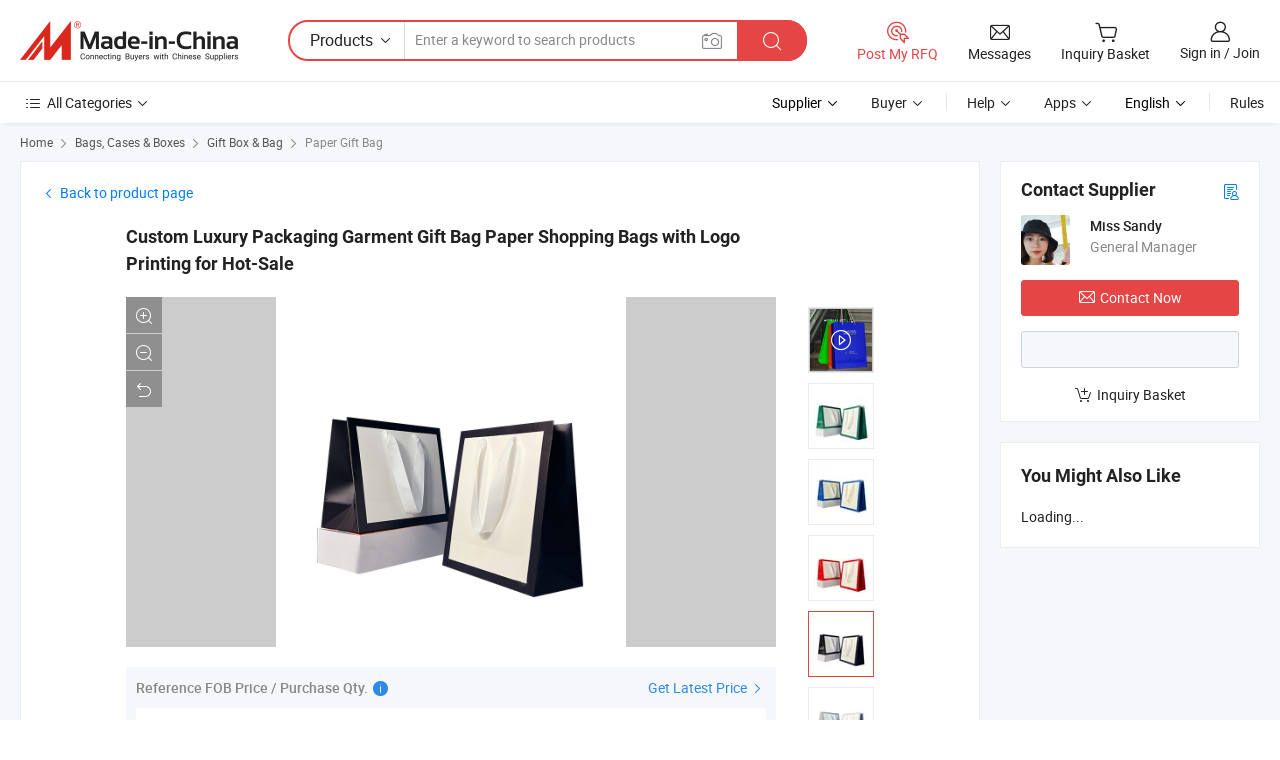

--- FILE ---
content_type: text/html;charset=UTF-8
request_url: https://hangzhouquanshixing.en.made-in-china.com/productimage/xTGpWmwjJrkK-2f1j00FnIcdUTJGoqO/China-Custom-Luxury-Packaging-Garment-Gift-Bag-Paper-Shopping-Bags-with-Logo-Printing-for-Hot-Sale.html
body_size: 19872
content:
<!DOCTYPE html>
<html lang="en">
<head>
            <title>China Custom Luxury Packaging Garment Gift Bag Paper Shopping Bags with Logo Printing for Hot-Sale Photos &amp; Pictures - Made-in-china.com</title>
        <meta content="text/html; charset=utf-8" http-equiv="Content-Type"/>
    <link rel="dns-prefetch" href="//www.micstatic.com">
    <link rel="dns-prefetch" href="//image.made-in-china.com">
    <link rel="preconnect" href="//www.micstatic.com">
    <link rel="preconnect" href="//image.made-in-china.com">
    <link rel="dns-prefetch" href="//www.made-in-china.com">
    <link rel="preconnect" href="//www.made-in-china.com">
    <link rel="dns-prefetch" href="//pylon.micstatic.com">
    <link rel="dns-prefetch" href="//expo.made-in-china.com">
    <link rel="dns-prefetch" href="//world.made-in-china.com">
    <link rel="dns-prefetch" href="//pic.made-in-china.com">
    <link rel="dns-prefetch" href="//fa.made-in-china.com">
    <meta name="viewport" content="initial-scale=1.0,user-scalable=no,maximum-scale=1,width=device-width">
    <meta name="format-detection" content="telephone=no">
            <meta name="Keywords" content="Packing Bag, Paper Gift Bags, Shopping Bag"/>
            <meta name="Description"
              content="Custom Luxury Packaging Garment Gift Bag Paper Shopping Bags with Logo Printing for Hot-Sale picture from Hangzhou Quan Shixing Trading Co., Ltd. view photo of Packing Bag, Paper Gift Bags, Shopping Bag.Contact China Suppliers for More Products and Price."/>
            <meta http-equiv="X-UA-Compatible" content="IE=Edge, chrome=1"/>
    <meta name="renderer" content="webkit"/>
    <link type="text/css" rel="stylesheet" href="https://www.micstatic.com/athena/2017/css/global/global_8c4df53f.css" />
        <style type="text/css">
        body {
            overflow-y: scroll;
        }
    </style>
    <link rel="stylesheet" type="text/css" href="https://www.micstatic.com/athena/2017/css/pages/product/enlarge/product_enlarge_merge_250a46b3.css" media="all"/>
    <link rel="stylesheet" type="text/css" href="https://www.micstatic.com/common/future/core/style/future-pure_199380fc.css" media="all"/>
        <link rel="stylesheet" type="text/css" href="https://www.micstatic.com/athena/2017/css/module/middle_header_92e81b25.css" media="all"/>
<!-- Polyfill Code Begin --><script chaset="utf-8" type="text/javascript" src="https://www.micstatic.com/polyfill/polyfill-simplify_eb12d58d.js"></script><!-- Polyfill Code End --></head>
    <body class="theme-01 J-ATF" probe-clarity="false" >
        <div style="position:absolute;top:0;left:0;width:1px;height:1px;overflow:hidden">
            			<img src="//stat.made-in-china.com/event/rec.gif?type=10&data=%7B%22pdid%22%3A%222121957005%22%2C%22list%22%3A%5B%7B%22t%22%3A1%2C%22f%22%3A0%2C%22id%22%3A%222038003195%22%7D%2C%7B%22t%22%3A1%2C%22f%22%3A0%2C%22id%22%3A%222255530335%22%7D%2C%7B%22t%22%3A1%2C%22f%22%3A0%2C%22id%22%3A%222121707865%22%7D%2C%7B%22t%22%3A1%2C%22f%22%3A0%2C%22id%22%3A%222080359475%22%7D%2C%7B%22t%22%3A1%2C%22f%22%3A0%2C%22id%22%3A%222081147285%22%7D%2C%7B%22t%22%3A1%2C%22f%22%3A0%2C%22id%22%3A%221991303922%22%7D%2C%7B%22t%22%3A1%2C%22f%22%3A0%2C%22id%22%3A%222049458665%22%7D%5D%7D&st=1961" alt=""/>
        </div>
        	<input type="hidden" class="J-data-pid" value="2121957005">
		<input type="hidden" class="J-data-layout" value="2">
        <input type="hidden" value="enlargePhoto">
        <input type="hidden" id="loginUserName" value="hangzhouquanshixing"/>
                            <div id="header" ></div>
<script>
    function headerHomeInit() {
        const funcName = 'headerHome';
        const app = new window[funcName]({target: document.getElementById('header'), props: {props: {"pageType":18,"logoTitle":"Manufacturers & Suppliers","logoUrl":null,"base":{"buyerInfo":{"service":"Service","newUserGuide":"New User Guide","auditReport":"Audited Suppliers' Reports","meetSuppliers":"Meet Suppliers","onlineTrading":"Secured Trading Service","buyerCenter":"Buyer Center","contactUs":"Contact Us","search":"Search","prodDirectory":"Product Directory","supplierDiscover":"Supplier Discover","sourcingRequest":"Post Sourcing Request","quickLinks":"Quick Links","myFavorites":"My Favorites","visitHistory":"Browsing History","buyer":"Buyer","blog":"Business Insights"},"supplierInfo":{"supplier":"Supplier","joinAdvance":"加入高级会员","tradeServerMarket":"外贸服务市场","memberHome":"外贸e家","cloudExpo":"Smart Expo云展会","onlineTrade":"交易服务","internationalLogis":"国际物流","northAmericaBrandSailing":"北美全渠道出海","micDomesticTradeStation":"中国制造网内贸站"},"helpInfo":{"whyMic":"Why Made-in-China.com","auditSupplierWay":"How Do We Audit Suppliers","securePaymentWay":"How Do We Secure Payment","submitComplaint":"Submit a Complaint","contactUs":"Contact Us","faq":"FAQ","help":"Help"},"appsInfo":{"downloadApp":"Download App!","forBuyer":"For Buyer","forSupplier":"For Supplier","exploreApp":"Explore App Exclusive Discounts","apps":"Apps"},"languages":[{"lanCode":0,"simpleName":"en","name":"English","value":"https://hangzhouquanshixing.en.made-in-china.com/productimage/xTGpWmwjJrkK-/China-Custom-Luxury-Packaging-Garment-Gift-Bag-Paper-Shopping-Bags-with-Logo-Printing-for-Hot-Sale.html"},{"lanCode":5,"simpleName":"es","name":"Español","value":"https://es.made-in-china.com/co_hangzhouquanshixing/image_Custom-Luxury-Packaging-Garment-Gift-Bag-Paper-Shopping-Bags-with-Logo-Printing-for-Hot-Sale_yuyuogessg_.html"},{"lanCode":4,"simpleName":"pt","name":"Português","value":"https://pt.made-in-china.com/co_hangzhouquanshixing/image_Custom-Luxury-Packaging-Garment-Gift-Bag-Paper-Shopping-Bags-with-Logo-Printing-for-Hot-Sale_yuyuogessg_.html"},{"lanCode":2,"simpleName":"fr","name":"Français","value":"https://fr.made-in-china.com/co_hangzhouquanshixing/image_Custom-Luxury-Packaging-Garment-Gift-Bag-Paper-Shopping-Bags-with-Logo-Printing-for-Hot-Sale_yuyuogessg_.html"},{"lanCode":3,"simpleName":"ru","name":"Русский язык","value":"https://ru.made-in-china.com/co_hangzhouquanshixing/image_Custom-Luxury-Packaging-Garment-Gift-Bag-Paper-Shopping-Bags-with-Logo-Printing-for-Hot-Sale_yuyuogessg_.html"},{"lanCode":8,"simpleName":"it","name":"Italiano","value":"https://it.made-in-china.com/co_hangzhouquanshixing/image_Custom-Luxury-Packaging-Garment-Gift-Bag-Paper-Shopping-Bags-with-Logo-Printing-for-Hot-Sale_yuyuogessg_.html"},{"lanCode":6,"simpleName":"de","name":"Deutsch","value":"https://de.made-in-china.com/co_hangzhouquanshixing/image_Custom-Luxury-Packaging-Garment-Gift-Bag-Paper-Shopping-Bags-with-Logo-Printing-for-Hot-Sale_yuyuogessg_.html"},{"lanCode":7,"simpleName":"nl","name":"Nederlands","value":"https://nl.made-in-china.com/co_hangzhouquanshixing/image_Custom-Luxury-Packaging-Garment-Gift-Bag-Paper-Shopping-Bags-with-Logo-Printing-for-Hot-Sale_yuyuogessg_.html"},{"lanCode":9,"simpleName":"sa","name":"العربية","value":"https://sa.made-in-china.com/co_hangzhouquanshixing/image_Custom-Luxury-Packaging-Garment-Gift-Bag-Paper-Shopping-Bags-with-Logo-Printing-for-Hot-Sale_yuyuogessg_.html"},{"lanCode":11,"simpleName":"kr","name":"한국어","value":"https://kr.made-in-china.com/co_hangzhouquanshixing/image_Custom-Luxury-Packaging-Garment-Gift-Bag-Paper-Shopping-Bags-with-Logo-Printing-for-Hot-Sale_yuyuogessg_.html"},{"lanCode":10,"simpleName":"jp","name":"日本語","value":"https://jp.made-in-china.com/co_hangzhouquanshixing/image_Custom-Luxury-Packaging-Garment-Gift-Bag-Paper-Shopping-Bags-with-Logo-Printing-for-Hot-Sale_yuyuogessg_.html"},{"lanCode":12,"simpleName":"hi","name":"हिन्दी","value":"https://hi.made-in-china.com/co_hangzhouquanshixing/image_Custom-Luxury-Packaging-Garment-Gift-Bag-Paper-Shopping-Bags-with-Logo-Printing-for-Hot-Sale_yuyuogessg_.html"},{"lanCode":13,"simpleName":"th","name":"ภาษาไทย","value":"https://th.made-in-china.com/co_hangzhouquanshixing/image_Custom-Luxury-Packaging-Garment-Gift-Bag-Paper-Shopping-Bags-with-Logo-Printing-for-Hot-Sale_yuyuogessg_.html"},{"lanCode":14,"simpleName":"tr","name":"Türkçe","value":"https://tr.made-in-china.com/co_hangzhouquanshixing/image_Custom-Luxury-Packaging-Garment-Gift-Bag-Paper-Shopping-Bags-with-Logo-Printing-for-Hot-Sale_yuyuogessg_.html"},{"lanCode":15,"simpleName":"vi","name":"Tiếng Việt","value":"https://vi.made-in-china.com/co_hangzhouquanshixing/image_Custom-Luxury-Packaging-Garment-Gift-Bag-Paper-Shopping-Bags-with-Logo-Printing-for-Hot-Sale_yuyuogessg_.html"},{"lanCode":16,"simpleName":"id","name":"Bahasa Indonesia","value":"https://id.made-in-china.com/co_hangzhouquanshixing/image_Custom-Luxury-Packaging-Garment-Gift-Bag-Paper-Shopping-Bags-with-Logo-Printing-for-Hot-Sale_yuyuogessg_.html"}],"showMlan":true,"showRules":false,"rules":"Rules","language":"en","menu":"Menu","subTitle":null,"subTitleLink":null,"stickyInfo":null},"categoryRegion":{"categories":"All Categories","categoryList":[{"name":"Agriculture & Food","value":"https://www.made-in-china.com/products/catlist/listsubcat/105/00/mic/Agriculture_Food.html","catCode":"1000000000"},{"name":"Apparel & Accessories","value":"https://www.made-in-china.com/products/catlist/listsubcat/108/00/mic/Apparel_Accessories.html","catCode":"1100000000"},{"name":"Arts & Crafts","value":"https://www.made-in-china.com/products/catlist/listsubcat/111/00/mic/Arts_Crafts.html","catCode":"1200000000"},{"name":"Auto, Motorcycle Parts & Accessories","value":"https://www.made-in-china.com/Auto-Parts-Accessories-Catalog/Auto-Parts-Accessories.html","catCode":"2900000000"},{"name":"Bags, Cases & Boxes","value":"https://www.made-in-china.com/Bags-Cases-Boxes-Catalog/Bags-Cases-Boxes.html","catCode":"2600000000"},{"name":"Chemicals","value":"https://www.made-in-china.com/products/catlist/listsubcat/114/00/mic/Chemicals.html","catCode":"1300000000"},{"name":"Computer Products","value":"https://www.made-in-china.com/Computer-Products-Catalog/Computer-Products.html","catCode":"3300000000"},{"name":"Construction & Decoration","value":"https://www.made-in-china.com/products/catlist/listsubcat/120/00/mic/Construction_Decoration.html","catCode":"1500000000"},{"name":"Consumer Electronics","value":"https://www.made-in-china.com/Consumer-Electronics-Catalog/Consumer-Electronics.html","catCode":"1400000000"},{"name":"Electrical & Electronics","value":"https://www.made-in-china.com/products/catlist/listsubcat/123/00/mic/Electrical_Electronics.html","catCode":"1600000000"},{"name":"Furniture","value":"https://www.made-in-china.com/Furniture-Furnishing-Catalog/Furniture-Furnishing.html","catCode":"2700000000"},{"name":"Health & Medicine","value":"https://www.made-in-china.com/products/catlist/listsubcat/126/00/mic/Health_Medicine.html","catCode":"1700000000"},{"name":"Industrial Equipment & Components","value":"https://www.made-in-china.com/Industrial-Equipment-Components-Catalog/Industrial-Equipment-Components.html","catCode":"3400000000"},{"name":"Instruments & Meters","value":"https://www.made-in-china.com/Instruments-Meters-Catalog/Instruments-Meters.html","catCode":"3500000000"},{"name":"Light Industry & Daily Use","value":"https://www.made-in-china.com/products/catlist/listsubcat/129/00/mic/Light_Industry_Daily_Use.html","catCode":"1800000000"},{"name":"Lights & Lighting","value":"https://www.made-in-china.com/Lights-Lighting-Catalog/Lights-Lighting.html","catCode":"3000000000"},{"name":"Manufacturing & Processing Machinery","value":"https://www.made-in-china.com/products/catlist/listsubcat/132/00/mic/Machinery.html","catCode":"1900000000"},{"name":"Metallurgy, Mineral & Energy","value":"https://www.made-in-china.com/products/catlist/listsubcat/135/00/mic/Metallurgy_Mineral_Energy.html","catCode":"2000000000"},{"name":"Office Supplies","value":"https://www.made-in-china.com/Office-Supplies-Catalog/Office-Supplies.html","catCode":"2800000000"},{"name":"Packaging & Printing","value":"https://www.made-in-china.com/Packaging-Printing-Catalog/Packaging-Printing.html","catCode":"3600000000"},{"name":"Security & Protection","value":"https://www.made-in-china.com/Security-Protection-Catalog/Security-Protection.html","catCode":"2500000000"},{"name":"Service","value":"https://www.made-in-china.com/products/catlist/listsubcat/147/00/mic/Service.html","catCode":"2400000000"},{"name":"Sporting Goods & Recreation","value":"https://www.made-in-china.com/Sporting-Goods-Recreation-Catalog/Sporting-Goods-Recreation.html","catCode":"3100000000"},{"name":"Textile","value":"https://www.made-in-china.com/products/catlist/listsubcat/138/00/mic/Textile.html","catCode":"2100000000"},{"name":"Tools & Hardware","value":"https://www.made-in-china.com/Tools-Hardware-Catalog/Tools-Hardware.html","catCode":"3200000000"},{"name":"Toys","value":"https://www.made-in-china.com/products/catlist/listsubcat/141/00/mic/Toys.html","catCode":"2200000000"},{"name":"Transportation","value":"https://www.made-in-china.com/products/catlist/listsubcat/144/00/mic/Transportation.html","catCode":"2300000000"}],"more":"More"},"searchRegion":{"show":false,"lookingFor":"Tell us what you are looking for...","homeUrl":"//en.made-in-china.com","products":"Products","suppliers":"Suppliers","auditedFactory":"Audited Factory","uploadImage":"Upload Image","max20MbPerImage":"Max 20MB per Image","yourRecentKeywords":"Your Recent Keywords","clearHistory":"Clear History","popularSearches":"Related Searches","relatedSearches":"More","more":null,"maxSizeErrorMsg":"Upload failed. Max image size is 20MB.","noNetworkErrorMsg":"No network connection. Please check your network settings and try again.","uploadFailedErrorMsg":"Upload failed.Incorrect image format. Supported formats: JPG,PNG,BMP.","relatedList":null,"relatedTitle":null,"relatedTitleLink":null,"formParams":{"subaction":"hunt","style":"b","mode":"and","code":"0","comProvince":"nolimit","order":"0","isOpenCorrection":"1","org":"top","word":null,"keyword":null,"condition":"0","file":null,"conditionParamsList":[{"condition":"0","conditionName":"Products","action":"https://www.made-in-china.com/productdirectory.do?subaction=hunt&style=b&mode=and&code=0&comProvince=nolimit&order=0&isOpenCorrection=1&org=top&searchType=0&word=#word#","searchUrl":"https://keywordsuggestions.made-in-china.com/suggest/getEnProdSuggest.do?param=#param#&kind=5&ad=1&id=MICSearchSuggest&count=10&ignoreCase=true&matchAnywhere=true&catflag=1&seo=1","inputPlaceholder":"Enter a keyword to search products"},{"condition":"1","conditionName":"Suppliers","action":"https://www.made-in-china.com/companysearch.do?subaction=hunt&style=b&mode=and&code=0&comProvince=nolimit&order=0&isOpenCorrection=1&searchType=1&word=#word#","searchUrl":"https://keywordsuggestions.made-in-china.com/suggest/getEnSupplierSuggest.do?param=#param#&kind=5&ad=1&id=MICSearchSuggest&count=10&ignoreCase=true&matchAnywhere=true&catflag=1","inputPlaceholder":"Enter a keyword to search suppliers"}]},"mlanFormParams":null,"enterKeywordTips":"Please enter a keyword at least for your search.","openMultiSearch":false},"frequentRegion":{"rfq":{"rfq":"Post My RFQ","searchRfq":"Search RFQs","acquireRfqHover":"Tell us what you need and try the easy way to get quotes!","searchRfqHover":"Discover quality RFQs and connect with big-budget buyers"},"account":{"account":"Account","signIn":"Sign in","join":"Join","newUser":"New User","joinFree":"Join Free","or":"Or","socialLogin":"By clicking Sign In, Join Free or Continue with Facebook, Linkedin, Twitter, Google, %s I agree to the %sUser Agreement%s and the %sPrivacy Policy%s","message":"Messages","quotes":"Quotes","orders":"Orders","favorites":"Favorites","visitHistory":"Browsing History","postSourcingRequest":"Post Sourcing Request","hi":"Hi","signOut":"Sign Out","manageProduct":"Manage Products","editShowroom":"Edit Showroom","username":"","userType":null,"foreignIP":true,"currentYear":2026,"userAgreement":"User Agreement","privacyPolicy":"Privacy Policy"},"message":{"message":"Messages","signIn":"Sign in","join":"Join","newUser":"New User","joinFree":"Join Free","viewNewMsg":"Sign in to view the new messages","inquiry":"Inquiries","rfq":"RFQs","awaitingPayment":"Awaiting payments","chat":"Chats","awaitingQuotation":"Awaiting Quotations"},"cart":{"cart":"Inquiry Basket"}},"busiRegion":null,"previewRegion":null}}});
		const hoc=o=>(o.__proto__.$get=function(o){return this.$$.ctx[this.$$.props[o]]},o.__proto__.$getKeys=function(){return Object.keys(this.$$.props)},o.__proto__.$getProps=function(){return this.$get("props")},o.__proto__.$setProps=function(o){var t=this.$getKeys(),s={},p=this;t.forEach(function(o){s[o]=p.$get(o)}),s.props=Object.assign({},s.props,o),this.$set(s)},o.__proto__.$help=function(){console.log("\n            $set(props): void             | 设置props的值\n            $get(key: string): any        | 获取props指定key的值\n            $getKeys(): string[]          | 获取props所有key\n            $getProps(): any              | 获取props里key为props的值（适用nail）\n            $setProps(params: any): void  | 设置props里key为props的值（适用nail）\n            $on(ev, callback): func       | 添加事件监听，返回移除事件监听的函数\n            $destroy(): void              | 销毁组件并触发onDestroy事件\n        ")},o);
        window[`${funcName}Api`] = hoc(app);
    };
</script><script type="text/javascript" crossorigin="anonymous" onload="headerHomeInit()" src="https://www.micstatic.com/nail/pc/header-home_7ca8e9c4.js"></script>		        <div class="sr-container J-layout ">
<input type="hidden" id="curLanCode" value="0"/>
<script class="J-mlan-config" type="text/data-lang" data-lang="en">
        {
            "more": "View All",
            "less": "View Less",
            "pmore": "More",
            "pless": "Less",
            "emailRequired": "Please enter your email address.",
            "email": "Please enter a valid email address.",
            "contentRequired": "Please enter the content for your inquiry.",
            "maxLength": "Your inquiry content must be between 20 to 4000 characters.",
            "quiryDialogTitle": "Enter your contact to build trust with supplier(s)",
            "videoTitle": "Watch Related Videos",
            "alsoViewTitle": "People who viewed this also viewed",
            "latestPriceTitle": "Enter your detailed requirements to receive an accurate quote"
        }
</script><div class="sr-layout-wrap sr-layout-resp">
	<input type="hidden" id="productId" value="xTGpWmwjJrkK"/>
    <div class="detail-top-bar" >
                    <div class="sr-QPWords-cont">
                <ul>
                                                                                    <li class="sr-QPWords-item">
                            <a href="//www.made-in-china.com" target="_blank" rel="nofollow">Home</a>
                            <i class="ob-icon icon-right"></i>
                                                            <a href="//www.made-in-china.com/Bags-Cases-Boxes-Catalog/Bags-Cases-Boxes.html" target="_blank">Bags, Cases & Boxes</a>
                                <i class="ob-icon icon-right"></i>
                                                            <a href="//www.made-in-china.com/Bags-Cases-Boxes-Catalog/Gift-Box-Bag.html" target="_blank">Gift Box & Bag</a>
                                <i class="ob-icon icon-right"></i>
                                                        <a href="//www.made-in-china.com/Bags-Cases-Boxes-Catalog/Paper-Gift-Bag.html" target="_blank">Paper Gift Bag</a>
                        </li>
                                    </ul>
            </div>
        		    </div>
        <div class="sr-layout-extra detail-extra">
                                <div class="J-contact-button-clone" style="display:none;margin-bottom: 20px"></div>
            <div class="sr-layout-block J-contact-button-place sr-contact-button-place block-bottom">
                                <div faw-module="sendInquiry" faw-exposure>
    <div class="sr-layout-block contact-block J-contact-fix">
        <div class="sr-txt-title">
            <h2 class="sr-txt-h2">Contact Supplier</h2>
							<a href="javascript:void(0);" title="Business Card" rel="nofollow" class="title-icon J-show-card" ads-data="st:20,pdid:xTGpWmwjJrkK,pcid:jBEtIdHxHchf"><i class="ob-icon icon-buyer-sourcing" ></i></a>
			        </div>
        <div class="sr-layout-content contact-supplier">
            <div class="sr-side-contSupplier-info">
                <div class="sr-side-contSupplier-pic">
                    <a href="javascript:void(0);">
    					    						<img class="J-contact-img" src="//image.made-in-china.com/336f0j00zTufyailvRkw/made-in-china.webp" alt="Avatar">
    					                    </a>
                </div>
                <div class="sr-side-contSupplier-txt">
											<div class="sr-side-contSupplier-name">Miss Sandy</div>
					    					<div class="sr-side-contSupplier-position" title="General Manager">
															General Manager
							                        </div>
					                </div>
            </div>
			<div class="button-block">
				<a fun-inquiry-product class="btns button-link-contact" target="_blank" href="https://www.made-in-china.com/sendInquiry/prod_xTGpWmwjJrkK_jBEtIdHxHchf.html?plant=en&from=shrom&type=cs&style=3&page=p_img" rel="nofollow" ads-data="st:5,pdid:xTGpWmwjJrkK,pcid:jBEtIdHxHchf"><i class="ob-icon icon-mail"></i>Contact Now</a>
			</div>
			<div class="sr-side-contSupplier-chat button-block">
				<b class="tm3_chat_status" lan="en" tmlan="en" dataId="jBEtIdHxHchf_xTGpWmwjJrkK_1" inquiry="https://www.made-in-china.com/sendInquiry/prod_xTGpWmwjJrkK_jBEtIdHxHchf.html?plant=en&from=shrom&type=cs&style=3&page=p_img" processor="chat" cid="jBEtIdHxHchf"></b>
        	</div>
						<div class="button-block sr-proMainInfo-baseInfo-actActs">
				<span class="act-item">
        <span class="J-add-to-basket xTGpWmwjJrkK add-to-basket">
                                    <a href="javascript:add2BasketProd('xTGpWmwjJrkK', '//image.made-in-china.com/3f2j00sOIkmbTFPqcN/Custom-Luxury-Packaging-Garment-Gift-Bag-Paper-Shopping-Bags-with-Logo-Printing-for-Hot-Sale.jpg')" rel="nofollow" title="Add to inquiry basket to compare." ads-data="st:6,pdid:xTGpWmwjJrkK,pcid:jBEtIdHxHchf">
            <i class="ob-icon icon-cart-add"></i>Inquiry Basket </a>
            </span>
    </span>
			</div>
					</div>
    </div>
    </div>
            </div>
                <div class="sr-layout-block J-yml-place" faw-module="YML">
			<div class="sr-side-maylike-block">
                <div class="sr-txt-title sr-txt-rightSpace">
                    <h2 class="sr-txt-h2">You Might Also Like</h2> <i class="ob-icon icon-rotate-r J-data-refresh-times J-yml-refresh" style="display:none"></i>
                </div>
                <div class="sr-side-maylike-wrap cf J-yml-list-wrap">
                    <div class="sr-layout-content sr-side-maylike-cnt cf J-yml-list">
                        Loading...
                    </div>
				</div>
			</div>
        </div>
    </div>
        <div class="sr-layout-main">
        <div class="sr-layout-block">
                        <div class="sr-layout-content sr-proMainInfo">
                <div class="back-product-page">
	                <a rel="nofollow" href="https://hangzhouquanshixing.en.made-in-china.com/product/xTGpWmwjJrkK/China-Custom-Luxury-Packaging-Garment-Gift-Bag-Paper-Shopping-Bags-with-Logo-Printing-for-Hot-Sale.html">
	                	<i class="ob-icon icon-left"></i>Back to product page	</a>
                </div>
                <div class="big-picture">
                    <div class="sr-proMainInfo-baseInfo-name">
                        <h1 class="sr-proMainInfo-baseInfoH1">
                            <a href="https://hangzhouquanshixing.en.made-in-china.com/product/xTGpWmwjJrkK/China-Custom-Luxury-Packaging-Garment-Gift-Bag-Paper-Shopping-Bags-with-Logo-Printing-for-Hot-Sale.html" ads-data="st:2,pdid:xTGpWmwjJrkK,pcid:jBEtIdHxHchf">Custom Luxury Packaging Garment Gift Bag Paper Shopping Bags with Logo Printing for Hot-Sale</a>
                        </h1>
						                                                                                                </div>
                    <div class="sr-proMainInfo-slide J-pic-box">
    <div class="tip-online J-sample-online-tips" style="display: none">
        <ul class="tip-cont">
            <li>
                <span class="online-icon online-icon-1"></span>
                <span>On-Site Scanning</span>
            </li>
            <li>
                <span class="online-icon online-icon-2"></span>
                <span>Precise Digital Duplicate</span>
            </li>
            <li>
                <span class="online-icon online-icon-3"></span>
                <span>Angle Unlimited</span>
            </li>
        </ul>
    </div>
    <input type="hidden" id="prodId" value=""/>
    <div class="sr-proMainInfo-slide-pic J-pic-list-wrap sr-proSlide">
        <div class="sr-proMainInfo-slide-container swiper-container J-pic-list-container">
            <div class="swiper-wrapper">
                                                                                    <div class="sr-proMainInfo-slide-picItem swiper-slide enlarge-hide J-play-video J-pic-item J-pic-large-item">
                        <div class="sr-prMainInfo-slide-inner">
                            <div class="sr-proMainInfo-slide-picInside J-play-video-wrap" faw-video ads-data="pdid:xTGpWmwjJrkK,pcid:jBEtIdHxHchf,item_type:prod_details,item_id:HmPtJNxlFgkf,cloud_media_url:https://v.made-in-china.com/ucv/sbr/fce7f36989b599eb2a3cde4a58b6d6/740fc99c3810330014855992474371_h264_def.mp4">
                                <div class="play-video-btn J-play-video-btn">
                                                                            <img src="//image.made-in-china.com/318f0j00KaMGJPmCficR/glassshoppingbags-mp4.webp" alt="" >
                                                                        <span class="play-mark"><i class="ob-icon icon-play"></i></span>
                                    <script type="text/data-video">
                                {
                                    "videoUrl": "https://v.made-in-china.com/ucv/sbr/fce7f36989b599eb2a3cde4a58b6d6/740fc99c3810330014855992474371_h264_def.mp4",
                                    "vid": "1033001485",
                                    "autoplay": true
                                }
                                </script>
                                </div>
                            </div>
                        </div>
                    </div>
                        <div class="sr-proMainInfo-slide-picItem swiper-slide enlarge-hide J-pic-large-item J-pic-item" >
                            <div class="sr-prMainInfo-slide-inner">
                                <div class="sr-proMainInfo-slide-picInside">
                                                                            <img src="//www.micstatic.com/athena/img/transparent.png" data-original="//image.made-in-china.com/2f0j00sOIkmbTFPqcN/Custom-Luxury-Packaging-Garment-Gift-Bag-Paper-Shopping-Bags-with-Logo-Printing-for-Hot-Sale.webp" alt="Custom Luxury Packaging Garment Gift Bag Paper Shopping Bags with Logo Printing for Hot-Sale pictures & photos" title="Custom Luxury Packaging Garment Gift Bag Paper Shopping Bags with Logo Printing for Hot-Sale">
                                                                    </div>
                                                                    <input type="hidden" class="encodeImgId" value="vsukFhmjGVcN"/>
                                                                                                                                            <a class="pic-large J-large" href="javascript:void(0);" rel="nofollow"><i class="ob-icon icon-enlarge"></i></a>
                                        <a class="pic-sm J-small" href="javascript:void(0);" rel="nofollow"><i class="ob-icon icon-narrow"></i></a>
                                        <a class="pic-full J-org" href="javascript:void(0);" rel="nofollow"><i class="ob-icon icon-back"></i></a>
                                                                                                </div>
                        </div>
                        <div class="sr-proMainInfo-slide-picItem swiper-slide enlarge-hide J-pic-large-item J-pic-item" >
                            <div class="sr-prMainInfo-slide-inner">
                                <div class="sr-proMainInfo-slide-picInside">
                                                                            <img src="//www.micstatic.com/athena/img/transparent.png" data-original="//image.made-in-china.com/2f0j00jyHqASacpobn/Custom-Luxury-Packaging-Garment-Gift-Bag-Paper-Shopping-Bags-with-Logo-Printing-for-Hot-Sale.webp" alt="Custom Luxury Packaging Garment Gift Bag Paper Shopping Bags with Logo Printing for Hot-Sale pictures & photos" title="Custom Luxury Packaging Garment Gift Bag Paper Shopping Bags with Logo Printing for Hot-Sale">
                                                                    </div>
                                                                    <input type="hidden" class="encodeImgId" value="BygVZSJcQWhC"/>
                                                                                                                                            <a class="pic-large J-large" href="javascript:void(0);" rel="nofollow"><i class="ob-icon icon-enlarge"></i></a>
                                        <a class="pic-sm J-small" href="javascript:void(0);" rel="nofollow"><i class="ob-icon icon-narrow"></i></a>
                                        <a class="pic-full J-org" href="javascript:void(0);" rel="nofollow"><i class="ob-icon icon-back"></i></a>
                                                                                                </div>
                        </div>
                        <div class="sr-proMainInfo-slide-picItem swiper-slide enlarge-hide J-pic-large-item J-pic-item" >
                            <div class="sr-prMainInfo-slide-inner">
                                <div class="sr-proMainInfo-slide-picInside">
                                                                            <img src="//www.micstatic.com/athena/img/transparent.png" data-original="//image.made-in-china.com/2f0j00SFIcAmTgGkoN/Custom-Luxury-Packaging-Garment-Gift-Bag-Paper-Shopping-Bags-with-Logo-Printing-for-Hot-Sale.webp" alt="Custom Luxury Packaging Garment Gift Bag Paper Shopping Bags with Logo Printing for Hot-Sale pictures & photos" title="Custom Luxury Packaging Garment Gift Bag Paper Shopping Bags with Logo Printing for Hot-Sale">
                                                                    </div>
                                                                    <input type="hidden" class="encodeImgId" value="BjucOdnYwkWC"/>
                                                                                                                                            <a class="pic-large J-large" href="javascript:void(0);" rel="nofollow"><i class="ob-icon icon-enlarge"></i></a>
                                        <a class="pic-sm J-small" href="javascript:void(0);" rel="nofollow"><i class="ob-icon icon-narrow"></i></a>
                                        <a class="pic-full J-org" href="javascript:void(0);" rel="nofollow"><i class="ob-icon icon-back"></i></a>
                                                                                                </div>
                        </div>
                        <div class="sr-proMainInfo-slide-picItem swiper-slide J-pic-large-item J-pic-item" >
                            <div class="sr-prMainInfo-slide-inner">
                                <div class="sr-proMainInfo-slide-picInside">
                                                                            <img src="//www.micstatic.com/athena/img/transparent.png" data-original="//image.made-in-china.com/2f0j00FnIcdUTJGoqO/Custom-Luxury-Packaging-Garment-Gift-Bag-Paper-Shopping-Bags-with-Logo-Printing-for-Hot-Sale.webp" alt="Custom Luxury Packaging Garment Gift Bag Paper Shopping Bags with Logo Printing for Hot-Sale pictures & photos" title="Custom Luxury Packaging Garment Gift Bag Paper Shopping Bags with Logo Printing for Hot-Sale">
                                                                    </div>
                                                                    <input type="hidden" class="encodeImgId" value="jCucdAmOwWVs"/>
                                                                                                                                            <a class="pic-large J-large" href="javascript:void(0);" rel="nofollow"><i class="ob-icon icon-enlarge"></i></a>
                                        <a class="pic-sm J-small" href="javascript:void(0);" rel="nofollow"><i class="ob-icon icon-narrow"></i></a>
                                        <a class="pic-full J-org" href="javascript:void(0);" rel="nofollow"><i class="ob-icon icon-back"></i></a>
                                                                                                </div>
                        </div>
                        <div class="sr-proMainInfo-slide-picItem swiper-slide enlarge-hide J-pic-large-item J-pic-item" >
                            <div class="sr-prMainInfo-slide-inner">
                                <div class="sr-proMainInfo-slide-picInside">
                                                                            <img src="//www.micstatic.com/athena/img/transparent.png" data-original="//image.made-in-china.com/2f0j00FNLkAHEGkqcn/Custom-Luxury-Packaging-Garment-Gift-Bag-Paper-Shopping-Bags-with-Logo-Printing-for-Hot-Sale.webp" alt="Custom Luxury Packaging Garment Gift Bag Paper Shopping Bags with Logo Printing for Hot-Sale pictures & photos" title="Custom Luxury Packaging Garment Gift Bag Paper Shopping Bags with Logo Printing for Hot-Sale">
                                                                    </div>
                                                                    <input type="hidden" class="encodeImgId" value="jNLkZgEGLVcC"/>
                                                                                                                                            <a class="pic-large J-large" href="javascript:void(0);" rel="nofollow"><i class="ob-icon icon-enlarge"></i></a>
                                        <a class="pic-sm J-small" href="javascript:void(0);" rel="nofollow"><i class="ob-icon icon-narrow"></i></a>
                                        <a class="pic-full J-org" href="javascript:void(0);" rel="nofollow"><i class="ob-icon icon-back"></i></a>
                                                                                                </div>
                        </div>
                        <div class="sr-proMainInfo-slide-picItem swiper-slide enlarge-hide J-pic-large-item J-pic-item" >
                            <div class="sr-prMainInfo-slide-inner">
                                <div class="sr-proMainInfo-slide-picInside">
                                                                            <img src="//www.micstatic.com/athena/img/transparent.png" data-original="//image.made-in-china.com/2f0j00FNPkAotnibqO/Custom-Luxury-Packaging-Garment-Gift-Bag-Paper-Shopping-Bags-with-Logo-Printing-for-Hot-Sale.webp" alt="Custom Luxury Packaging Garment Gift Bag Paper Shopping Bags with Logo Printing for Hot-Sale pictures & photos" title="Custom Luxury Packaging Garment Gift Bag Paper Shopping Bags with Logo Printing for Hot-Sale">
                                                                    </div>
                                                                    <input type="hidden" class="encodeImgId" value="jNPkZWxCphVs"/>
                                                                                                                                            <a class="pic-large J-large" href="javascript:void(0);" rel="nofollow"><i class="ob-icon icon-enlarge"></i></a>
                                        <a class="pic-sm J-small" href="javascript:void(0);" rel="nofollow"><i class="ob-icon icon-narrow"></i></a>
                                        <a class="pic-full J-org" href="javascript:void(0);" rel="nofollow"><i class="ob-icon icon-back"></i></a>
                                                                                                </div>
                        </div>
                            </div>
                            <a class="find-btn J-find-similar-items" style="display: none" rel="nofollow" href="javascript:void(0)" ads-data="st:116"><img src="https://www.micstatic.com/athena/img/icon/icon-img-find.png?_v=1768815314186" /><span>Find Similar Items</span></a>
                    </div>
    </div>
            <div class="sr-proMainInfo-slide-page J-pic-dots-wrap">
            <div class="sr-proMainInfo-slide-pageMain">
                <ul class="sr-proMainInfo-slide-pageUl ">
                                                                                                        <li class="J-pic-dot">
                            <div class="sr-proMainInfo-slide-pageInside">
                                <img src="//www.micstatic.com/athena/img/transparent.png" data-original="//image.made-in-china.com/313f0j00KaMGJPmCficR/glass-shopping-bags-mp4.webp" alt="" >
                                <a href="javascript:void(0);" class="img-video J-dot-play"><i class="ob-icon icon-play"></i></a>
                            </div>
                        </li>
                                                                                                    <li class="J-pic-dot">
                                <div class="sr-proMainInfo-slide-pageInside">
                                    <img src="//www.micstatic.com/athena/img/transparent.png" data-original="//image.made-in-china.com/200f0j00sOIkmbTFPqcN/Custom-Luxury-Packaging-Garment-Gift-Bag-Paper-Shopping-Bags-with-Logo-Printing-for-Hot-Sale.webp" alt="Custom Luxury Packaging Garment Gift Bag Paper Shopping Bags with Logo Printing for Hot-Sale" title="Custom Luxury Packaging Garment Gift Bag Paper Shopping Bags with Logo Printing for Hot-Sale">
                                </div>
                            </li>
                                                                                <li class="J-pic-dot">
                                <div class="sr-proMainInfo-slide-pageInside">
                                    <img src="//www.micstatic.com/athena/img/transparent.png" data-original="//image.made-in-china.com/200f0j00jyHqASacpobn/Custom-Luxury-Packaging-Garment-Gift-Bag-Paper-Shopping-Bags-with-Logo-Printing-for-Hot-Sale.webp" alt="Custom Luxury Packaging Garment Gift Bag Paper Shopping Bags with Logo Printing for Hot-Sale" title="Custom Luxury Packaging Garment Gift Bag Paper Shopping Bags with Logo Printing for Hot-Sale">
                                </div>
                            </li>
                                                                                <li class="J-pic-dot">
                                <div class="sr-proMainInfo-slide-pageInside">
                                    <img src="//www.micstatic.com/athena/img/transparent.png" data-original="//image.made-in-china.com/200f0j00SFIcAmTgGkoN/Custom-Luxury-Packaging-Garment-Gift-Bag-Paper-Shopping-Bags-with-Logo-Printing-for-Hot-Sale.webp" alt="Custom Luxury Packaging Garment Gift Bag Paper Shopping Bags with Logo Printing for Hot-Sale" title="Custom Luxury Packaging Garment Gift Bag Paper Shopping Bags with Logo Printing for Hot-Sale">
                                </div>
                            </li>
                                                                                <li class="J-pic-dot selected">
                                <div class="sr-proMainInfo-slide-pageInside">
                                    <img src="//www.micstatic.com/athena/img/transparent.png" data-original="//image.made-in-china.com/200f0j00FnIcdUTJGoqO/Custom-Luxury-Packaging-Garment-Gift-Bag-Paper-Shopping-Bags-with-Logo-Printing-for-Hot-Sale.webp" alt="Custom Luxury Packaging Garment Gift Bag Paper Shopping Bags with Logo Printing for Hot-Sale" title="Custom Luxury Packaging Garment Gift Bag Paper Shopping Bags with Logo Printing for Hot-Sale">
                                </div>
                            </li>
                                                                                <li class="J-pic-dot">
                                <div class="sr-proMainInfo-slide-pageInside">
                                    <img src="//www.micstatic.com/athena/img/transparent.png" data-original="//image.made-in-china.com/200f0j00FNLkAHEGkqcn/Custom-Luxury-Packaging-Garment-Gift-Bag-Paper-Shopping-Bags-with-Logo-Printing-for-Hot-Sale.webp" alt="Custom Luxury Packaging Garment Gift Bag Paper Shopping Bags with Logo Printing for Hot-Sale" title="Custom Luxury Packaging Garment Gift Bag Paper Shopping Bags with Logo Printing for Hot-Sale">
                                </div>
                            </li>
                                                                                <li class="J-pic-dot">
                                <div class="sr-proMainInfo-slide-pageInside">
                                    <img src="//www.micstatic.com/athena/img/transparent.png" data-original="//image.made-in-china.com/200f0j00FNPkAotnibqO/Custom-Luxury-Packaging-Garment-Gift-Bag-Paper-Shopping-Bags-with-Logo-Printing-for-Hot-Sale.webp" alt="Custom Luxury Packaging Garment Gift Bag Paper Shopping Bags with Logo Printing for Hot-Sale" title="Custom Luxury Packaging Garment Gift Bag Paper Shopping Bags with Logo Printing for Hot-Sale">
                                </div>
                            </li>
                                                            </ul>
            </div>
        </div>
        </div>
<div class="J-picGifDialog" id="J-picGifDialog" style="display:none;">
    <div class="picGifDialog">
        <div id="picRoundBox" style="width:600px;"></div>
        <div class="picRoundTool J-picRoundTool">
            <i class="ob-icon icon-pause J-stop"></i>
            <i class="ob-icon icon-play J-start"></i>
        </div>
        <div style="position: absolute;width: 600px; height: 100%; top: 0;left: 0;"></div>
    </div>
</div>
                    <div class="sr-proMainInfo-baseInfo">
            <div class="sr-proMainInfo-baseInfo-property">
                        <div class="baseInfo-price-related">
                                                <input type="hidden" id="inquiry4PriceHref" name="inquiry4PriceHref" value="//www.made-in-china.com/sendInquiry/prod_xTGpWmwjJrkK_jBEtIdHxHchf_0.html?plant=en&from=shrom&type=cs&style=3&page=p_img">
                <div class="swiper-proMainInfo-baseInfo-propertyGetPrice-container">
                    <div class="first-container">
                        <div style="display: flex;">
                                                                                                                                <div class="title-div">
                                Reference FOB Price / Purchase Qty. 
                            </div>
                            <i id="pricePropIcon" class="ft-icon icon-info"></i>
                        </div>
                        <div class="inquiry-tools cf">
                            <a rel="nofollow" class="sr-proMainInfo-baseInfo-propertyGetPrice" id="latestPriceInquiry" href="javascript:;">
                                Get Latest Price <i class="ob-icon icon-right"></i>
                            </a>
                        </div>
                    </div>
                <input type="hidden" value="{'Payment Terms':'L/C, T/T, Western Union, Paypal, Money Gram','Port':'Shanghai, China'}" id="priceProp">
                                                                                            <div class="sr-proMainInfo-baseInfo-propertyPrice">
                                        <div id="swiper-container" class="swiper-container-div">
                        <div class="swiper-wrapper-div">
                                                                    <div class="swiper-slide-div">
                                        <div class="swiper-money-container">US $0.349</div>
                                        <div class="swiper-unit-container">1,000-4,999 <span class="unit">Pieces</span></div>
                                    </div>
                                                                    <div class="swiper-slide-div">
                                        <div class="swiper-money-container">US $0.195</div>
                                        <div class="swiper-unit-container">5,000-9,999 <span class="unit">Pieces</span></div>
                                    </div>
                                                                    <div class="swiper-slide-div">
                                        <div class="swiper-money-container">US $0.178</div>
                                        <div class="swiper-unit-container">10,000+ <span class="unit">Pieces</span></div>
                                    </div>
                        </div>
                    </div>
                </div>
                </div>
                            <div class="J-coupon-box"></div>
                        </div>
            <input type="hidden" id="login" value="false">
                        <div class="sr-proMainInfo-baseInfo-propertyAttr">
                                    <div class="attr-line"></div>
                    <table>
                        <tbody>
                                                                <tr>
                                    <th width="160" class="th-label">Customized:</th>
                                    <td>Customized</td>
                                </tr>
                                                                <tr>
                                    <th width="160" class="th-label">Weight:</th>
                                    <td>&lt;0.5 Kg</td>
                                </tr>
                                                                <tr>
                                    <th width="160" class="th-label">Paper Type:</th>
                                    <td>Cardboard</td>
                                </tr>
                                                                <tr>
                                    <th width="160" class="th-label">Usage:</th>
                                    <td>Gifts, Cosmetic, Arts And Crafts, Food, Electronic Products, Jewelry, Garment &amp; Shoes, Health Care Products, Greeting Cards,Letters</td>
                                </tr>
                                                                <tr>
                                    <th width="160" class="th-label">Shape:</th>
                                    <td>Rectangle</td>
                                </tr>
                                                                <tr>
                                    <th width="160" class="th-label">Logo Printing:</th>
                                    <td>With Logo Printing</td>
                                </tr>
                        </tbody>
                    </table>
                                                                                            <div class="attr-line"></div>
                        <table>
                            <tbody>
                            <tr>
                                <th width="160" class="th-label">Samples:</th>
                                <td>
                                    <div class="sample-order-info">
                                        <div class="info-text">
                                        <strong class="red">US$ 0/Piece</strong>
                                        <span title="1 Piece(Min.Order)">1 Piece(Min.Order)</span>
                                        </div>
                                        <span class="gap">|</span>
                                                                                    <a class="" target="_blank" href="//www.made-in-china.com/requestSample/prod_xTGpWmwjJrkK_jBEtIdHxHchf.html" rel="nofollow"><i class="ob-icon icon-product"></i>Request Sample</a>
                                                                            </div>
                                                                    <div class="sample-order-desc"></div>
                                                                </td>
                            </tr>
                            </tbody>
                        </table>
                                                <table>
                            <tbody>
                            <tr>
                                <th width="160" class="th-label">Customization:</th>
                                <td>
                                    <div class="sample-order-info">
                                        <div class="info-text">
                                            Available
                                        </div>
                                        <span class="gap">|</span>
                                        <a target="_blank" rel="nofollow" href="//purchase.made-in-china.com/send-customized-request/prod/xTGpWmwjJrkK.html" target="_blank" ads-data="st:16,pdid:xTGpWmwjJrkK,pcid:jBEtIdHxHchf">
                                        <i class="ob-icon icon-fill"></i>Customized Request
                                        </a>
                                    </div>
                                </td>
                            </tr>
                            </tbody>
                        </table>
                                                </div>
        </div>
        <div class="sr-proMainInfo-baseInfo-act">
                                            <div class="sr-proMainInfo-baseInfo-actActs">
                                                            <span class="act-item">
                            <a fun-favorite rel="nofollow" href="javascript:void(0);" class="J-added-to-product-fav link-with-icon J-add2Fav J-added already-fav-new" cz-username="hangzhouquanshixing" cz-sourceid="xTGpWmwjJrkK" cz-sourcetype="prod" style="display:none"><i class="J-fav-icon ob-icon icon-heart-f"></i>Favorites</a>
                            <a fun-favorite rel="nofollow" href="javascript:void(0);" class="J-add-to-product-fav link-with-icon J-add2Fav" cz-username="hangzhouquanshixing" cz-sourceid="xTGpWmwjJrkK" cz-sourcetype="prod" style="" ads-data="st:17,pdid:xTGpWmwjJrkK,pcid:jBEtIdHxHchf"><i class="J-fav-icon ob-icon icon-heart"></i>Favorites</a>
                        </span>
                                                <span class="act-item share-wrap">
                                <span class="share-link">
                                    <i class="ob-icon icon-share1"></i>Share
                                </span>
                                <div class="share-cnt cf">
                                                                                                                    <div id="J-sns-icons" data-Image="//image.made-in-china.com/43f34j00sOIkmbTFPqcN/Custom-Luxury-Packaging-Garment-Gift-Bag-Paper-Shopping-Bags-with-Logo-Printing-for-Hot-Sale.jpg" data-Desc="Custom Luxury Packaging Garment Gift Bag Paper Shopping Bags with Logo Printing for Hot-Sale on Made-in-China.com"
                                             data-fblink="https://hangzhouquanshixing.en.made-in-china.com/product/xTGpWmwjJrkK/China-Custom-Luxury-Packaging-Garment-Gift-Bag-Paper-Shopping-Bags-with-Logo-Printing-for-Hot-Sale.html?utm_medium=free&utm_campaign=showroom_share&utm_source=facebook"
                                             data-twlink="https://hangzhouquanshixing.en.made-in-china.com/product/xTGpWmwjJrkK/China-Custom-Luxury-Packaging-Garment-Gift-Bag-Paper-Shopping-Bags-with-Logo-Printing-for-Hot-Sale.html?utm_medium=free&utm_campaign=showroom_share&utm_source=twitter"
                                             data-ptlink="https://hangzhouquanshixing.en.made-in-china.com/product/xTGpWmwjJrkK/China-Custom-Luxury-Packaging-Garment-Gift-Bag-Paper-Shopping-Bags-with-Logo-Printing-for-Hot-Sale.html?utm_medium=free&utm_campaign=showroom_share&utm_source=pinterest"
                                             data-ldlink="https://hangzhouquanshixing.en.made-in-china.com/product/xTGpWmwjJrkK/China-Custom-Luxury-Packaging-Garment-Gift-Bag-Paper-Shopping-Bags-with-Logo-Printing-for-Hot-Sale.html?utm_medium=free&utm_campaign=showroom_share&utm_source=linkedin"
                                                                                    ></div>
                                                                        <div class="mail link-blue fr">
                                        <iframe src="about:blank" frameborder="0" id="I-email-this-page" name="I-email-this-page" width="0" height="0" style="width:0;height:0;"></iframe>
                                        <a class="micpm" href="https://hangzhouquanshixing.en.made-in-china.com/share/xTGpWmwjJrkK/China-Custom-Luxury-Packaging-Garment-Gift-Bag-Paper-Shopping-Bags-with-Logo-Printing-for-Hot-Sale.html?lanCode=0" rel="nofollow" title="Email" target="I-email-this-page" ><i class="micon" title="Email this page"></i></a>
                                    </div>
                                </div>
                            </span>
                                                            </div>
                                    <div class="sr-proMainInfo-baseInfo-actDload J-download-catalog-label" style="display:none">
                        <div class="link-wrap">
                            <a rel="nofollow" class="link J-cat-link" href="javascript:void(0)" target="download-catalog">
                                <i class="ob-icon icon-pdf"></i>Download Product Catalog <i class="ob-icon icon-info"></i>
                            </a>
                            <div class="tip arrow-top">
                                <div class="tip-con J-cat-cnt"></div>
                                <span class="arrow arrow-out">
                                    <span class="arrow arrow-in"></span>
                                </span>
                            </div>
                        </div>
                                            </div>
                                    </div>
    </div>
<input type="hidden" id="contactNow"
       value="https://www.made-in-china.com/sendInquiry/prod_xTGpWmwjJrkK_jBEtIdHxHchf.html?plant=en&from=shrom&type=cs&style=3&page=p_img">
<input type="hidden" id="supportOrder" value="false"
                           data-url="//membercenter.made-in-china.com/newtrade/order/page/buyer-start-order.html?from=3&prodId=xTGpWmwjJrkK&sample=0">
    <style>
    .catalogForm .form-label{
        width: 190px;
    }
    .catalogForm .form-label em{
        color: #e64545;
        margin-right: 5px;
    }
    .catalogForm .form-fields{
        margin-left: 200px;
    }
</style>
<script type="text/template" id="J-catalog-dialog">
    <div class="alert-new mb20">
        <div class="alert-con alert-warn alert-state" style="width: 100%;">
            <span class="micon-state"><i class="ob-icon icon-caution"></i></span><span class="alert-txt">Please complete the form below, we will email the catalog to you.</span>
        </div>
    </div>
    <form action="" class="obelisk-form J-catalog-form catalogForm">
        <input type="hidden" name="source" value="2"/>
        <div class="form-item">
            <label class="form-label"><em>*</em>Email Address</label>
            <div class="form-fields">
                                    <input type="text" name="email" maxlength="160" class="input-text span-8" value="" />
                            </div>
        </div>
        <div class="form-item">
            <label class="form-label"><em>*</em>Name</label>
            <div class="form-fields">
                                    <input type="text" name="name" maxlength="50" class="input-text span-8" value="" />
                            </div>
        </div>
        <div class="form-item">
            <label class="form-label"><em>*</em>Country/Region</label>
            <div class="form-fields">
                            <select class="span-8 J-countrySelect" select-css="span-8 select-flags" name="comCountry" value="" >
                                {{ if(hotCountries && hotCountries.length>0){ }}
                        <optgroup label="--Please Select--">
                            {{ $.each(hotCountries,function(){ }}
                                <option {{ if(selected === this.countryKey){ }}selected="selected"{{ } }} value="{{-this.countryKey}}" select-countrycode="{{-this.countryCode}}" select-css="select-flag select-flag-{{-this.simpleCountryName.toLowerCase()}}" select-rm-areacode="{{-this.showAreaCodeFram}}">{{-this.coutryName}}</option>
                            {{ }) }}
                        </optgroup>
                    {{ } }}

                    {{ if(allCountries && allCountries.length>0){ }}
                        <optgroup label="--All Countries/Regions (A to Z)--">
                            {{ $.each(allCountries,function(){ }}
                                <option {{ if(selected === this.countryKey){ }}selected="selected"{{ } }} value="{{-this.countryKey}}" select-countrycode="{{-this.countryCode}}" select-css="select-flag select-flag-{{-this.simpleCountryName.toLowerCase()}}" select-rm-areacode="{{-this.showAreaCodeFram}}">{{-this.coutryName}}</option>
                            {{ }) }}
                        </optgroup>
                    {{ } }}
                </select>
            </div>
        </div>
        <div class="form-item J-validator-box hide">
            <label class="form-label"><em>*</em>Verification Code</label>
            <div class="form-fields">
                <span class="J-validator" id="J-validator"></span>
                <div class="feedback-block J-vcode-error" wrapfor="faptcha_response_field"></div>
            </div>
        </div>
    </form>
</script><script type="text/template" id="J-dia-success">
    <div class="dlg-result">
      <div class="state">
        <i class="micon succ">&#xe000;</i>
      </div>
        <div class="msg"><p>You have submitted the request successfully!</p><p>{{-retResult.tipMessage}}</p></div>
    </div>
</script><script type="text/template" id="J-dia-warn">
    <div class="dlg-result">
      <div class="state">
        <i class="micon warning">&#xe003;</i>
      </div>
        <div class="msg"><p>{{-retResult.tipMessage}}</p></div>
    </div>
</script><script type="text/template" id="J-dia-error">
    <div class="dlg-result">
      <div class="state">
        <i class="micon error">&#xe001;</i>
      </div>
        <div class="msg"><p>Sent failed!</p><p>{{-retResult.tipMessage}}</p></div>
    </div>
</script>                </div>
            </div>
        </div>
         <div class="sr-layout-block maylike-clone J-yml-place">
			<div class="sr-side-maylike-block">
                <div class="sr-txt-title sr-txt-rightSpace">
                    <h2 class="sr-txt-h2">You Might Also Like</h2> <i class="ob-icon icon-rotate-r J-data-refresh-times J-yml-refresh" style="display:none"></i>
                </div>
                <div class="sr-side-maylike-wrap cf J-yml-list-wrap">
                    <div class="sr-layout-content sr-side-maylike-cnt cf J-yml-list">
                        Loading...
                    </div>
    			</div>
			</div>
        </div>
        <div class="sr-layout-block J-msg-block" faw-module="supplier_inquiry" faw-exposure>
    <div class="sr-txt-title">
        <h2 class="sr-txt-h2">Send your message to this supplier</h2>
    </div>
    <div class="sr-layout-content sr-sendMsg">
        <div class="sr-sendMsg-form obelisk-form">
						<input type="hidden" id="showRoomUrl" value="//www.made-in-china.com/sendInquiry/prod_xTGpWmwjJrkK_jBEtIdHxHchf.html?plant=en&from=shrom&type=cs&style=3&page=p_img">
            <form id="inqueryForm" method="post" target="_blank" action="//www.made-in-china.com/sendInquiry/prod_xTGpWmwjJrkK_jBEtIdHxHchf.html?plant=en&from=shrom&type=cs&style=3&page=p_img&quickpost=1">
            <input type="hidden" id="loginStatu" value="0" />
            <div class="sr-sendMsg-row">
                <div class="sr-sendMsg-label">
                    <em>*</em>From:
                </div>
                <div class="sr-sendMsg-field J-quick-inquiry-email-wrap">
                                                                <input class="input-text sr-sendMsg-input" name="senderMail" id="J-quick-inquiry-input" type="text" placeholder="Enter your email address" value="" />
                                    </div>
            </div>
            <div class="sr-sendMsg-row">
                <div class="sr-sendMsg-label">
                    <em>*</em>To:
                </div>
                <div class="sr-sendMsg-field">
    				                        <span class="sr-sendMsg-avatar">
                            <img src="//www.micstatic.com/athena/img/transparent.png" data-original="//image.made-in-china.com/336f0j00zTufyailvRkw/made-in-china.webp" alt="avatar">
                        </span>
    				    					<span class="sr-sendMsg-name">Miss Sandy</span>
                </div>
            </div>
            <div class="sr-sendMsg-row">
                <div class="sr-sendMsg-label">
                    <em>*</em>Message:
                </div>
                <div class="sr-sendMsg-field">
                    <textarea class="input-textarea sr-sendMsg-area" name="content" id="inquiryContent" cols="90" rows="5" placeholder="We suggest you detail your product requirements and company information here." maxlength="4000"></textarea>
                    <p class="sr-sendMsg-tips">Enter between 20 to 4,000 characters.</p>
                </div>
            </div>
			            <div class="sr-sendMsg-row">
                <div class="sr-sendMsg-field">
                    <input type="hidden" id="sourceReqType" name="sourceReqType" value="GLP" />
                    <input type="hidden" name="showRoomQuickInquireFlag" value="1"/>
                    <input type="hidden" name="showRoomId" value="jBEtIdHxHchf"/>
                    <input type="hidden" name="compareFromPage" id="compareFromPage" value="1"/>
                    <button fun-inquiry-supplier type="submit" class="btn btn-main sr-sendMsg-btn" id="inquirySend" ads-data="st:5,pdid:xTGpWmwjJrkK,pcid:jBEtIdHxHchf">Send</button>
                                            <span class="sr-sendMsg-promote">This is not what you are looking for?</span>
                        <a fun-rfq class="sr-sendMsg-SR" href="//purchase.made-in-china.com/trade-service/quotation-request.html?lan=en" rel="nofollow" ads-data="st:16,pdid:xTGpWmwjJrkK,pcid:jBEtIdHxHchf">
                            <i class="micon">&#xe010;</i> Post a Sourcing Request Now </a>
                                    </div>
            </div>
            </form>
        </div>
	</div>
  </div>
                        <div class="sr-layout-block J-also-viewed" faw-module="YML_bottom">
        <div class="sr-txt-title">
            <h2 class="sr-txt-h2">People who viewed this also viewed</h2>
        </div>
        <div class="sr-layout-content">
            <div class="sr-layout-row">
				                                        <div class="sr-layout-col-5" faw-exposure ads-data="pdid:2038003195,pcid:1750441895">
                        <div class="sr-proList-pic">
                            <a href="https://hangzhouquanshixing.en.made-in-china.com/product/fxspQwmlVLVg/China-Custom-Branded-Products-Boutique-Carrier-Shopping-Bags-Foldable-Reusable-Paper-Bags.html" title="Custom Branded Products Boutique Carrier Shopping Bags Foldable Reusable Paper Bags" ads-data="st:8,pdid:fxspQwmlVLVg,pcid:jBEtIdHxHchf,a:1">
                                <img src="//www.micstatic.com/athena/img/transparent.png"
																			data-original="//image.made-in-china.com/2f1j00JVpvHWsCfkoQ/Custom-Branded-Products-Boutique-Carrier-Shopping-Bags-Foldable-Reusable-Paper-Bags.webp"
									                                    alt="Custom Branded Products Boutique Carrier Shopping Bags Foldable Reusable Paper Bags" >
                            </a>
                        </div>
                        <div class="sr-proList-txt">
                            <div class="sr-proList-name">
                                <a href="https://hangzhouquanshixing.en.made-in-china.com/product/fxspQwmlVLVg/China-Custom-Branded-Products-Boutique-Carrier-Shopping-Bags-Foldable-Reusable-Paper-Bags.html" title="Custom Branded Products Boutique Carrier Shopping Bags Foldable Reusable Paper Bags" ads-data="st:1,pdid:fxspQwmlVLVg,pcid:jBEtIdHxHchf,a:1">
                                    Custom Branded Products Boutique Carrier Shopping Bags Foldable Reusable Paper Bags
                                </a>
                            </div>
							    							<div class="sr-proList-price sr-proList-detail-price" title="US $0.16-0.26/ Piece">
                                      <span class="sr-proList-num">US $0.16-0.26</span>
									  <span class="sr-proList-unit">/ Piece</span>
								</div>
							                        </div>
                    </div>
				                                        <div class="sr-layout-col-5" faw-exposure ads-data="pdid:2255530335,pcid:1750441895">
                        <div class="sr-proList-pic">
                            <a href="https://hangzhouquanshixing.en.made-in-china.com/product/PphrLuWYVVkn/China-Luxury-Paper-Bags-Jewelry-Gift-Packaging-Cardboard-Bags-with-Gold-Cord-Handle.html" title="Luxury Paper Bags Jewelry Gift Packaging Cardboard Bags with Gold Cord Handle" ads-data="st:8,pdid:PphrLuWYVVkn,pcid:jBEtIdHxHchf,a:2">
                                <img src="//www.micstatic.com/athena/img/transparent.png"
																			data-original="//image.made-in-china.com/2f1j00usdezcMgLObY/Luxury-Paper-Bags-Jewelry-Gift-Packaging-Cardboard-Bags-with-Gold-Cord-Handle.webp"
									                                    alt="Luxury Paper Bags Jewelry Gift Packaging Cardboard Bags with Gold Cord Handle" >
                            </a>
                        </div>
                        <div class="sr-proList-txt">
                            <div class="sr-proList-name">
                                <a href="https://hangzhouquanshixing.en.made-in-china.com/product/PphrLuWYVVkn/China-Luxury-Paper-Bags-Jewelry-Gift-Packaging-Cardboard-Bags-with-Gold-Cord-Handle.html" title="Luxury Paper Bags Jewelry Gift Packaging Cardboard Bags with Gold Cord Handle" ads-data="st:1,pdid:PphrLuWYVVkn,pcid:jBEtIdHxHchf,a:2">
                                    Luxury Paper Bags Jewelry Gift Packaging Cardboard Bags with Gold Cord Handle
                                </a>
                            </div>
							    							<div class="sr-proList-price sr-proList-detail-price" title="US $0.103-0.256/ Piece">
                                      <span class="sr-proList-num">US $0.103-0.256</span>
									  <span class="sr-proList-unit">/ Piece</span>
								</div>
							                        </div>
                    </div>
				                                        <div class="sr-layout-col-5" faw-exposure ads-data="pdid:2121707865,pcid:1750441895">
                        <div class="sr-proList-pic">
                            <a href="https://hangzhouquanshixing.en.made-in-china.com/product/stARmevTJrVB/China-Customized-Brand-Printed-Logo-Luxury-Shopping-Gift-Bags-Premium-Brown-Dark-Gray-Paper-Bag.html" title="Customized Brand Printed Logo Luxury Shopping Gift Bags Premium Brown Dark Gray Paper Bag" ads-data="st:8,pdid:stARmevTJrVB,pcid:jBEtIdHxHchf,a:3">
                                <img src="//www.micstatic.com/athena/img/transparent.png"
																			data-original="//image.made-in-china.com/2f1j00TOdbnpMclWqr/Customized-Brand-Printed-Logo-Luxury-Shopping-Gift-Bags-Premium-Brown-Dark-Gray-Paper-Bag.webp"
									                                    alt="Customized Brand Printed Logo Luxury Shopping Gift Bags Premium Brown Dark Gray Paper Bag" >
                            </a>
                        </div>
                        <div class="sr-proList-txt">
                            <div class="sr-proList-name">
                                <a href="https://hangzhouquanshixing.en.made-in-china.com/product/stARmevTJrVB/China-Customized-Brand-Printed-Logo-Luxury-Shopping-Gift-Bags-Premium-Brown-Dark-Gray-Paper-Bag.html" title="Customized Brand Printed Logo Luxury Shopping Gift Bags Premium Brown Dark Gray Paper Bag" ads-data="st:1,pdid:stARmevTJrVB,pcid:jBEtIdHxHchf,a:3">
                                    Customized Brand Printed Logo Luxury Shopping Gift Bags Premium Brown Dark Gray Paper Bag
                                </a>
                            </div>
							    							<div class="sr-proList-price sr-proList-detail-price" title="US $0.178-0.349/ Piece">
                                      <span class="sr-proList-num">US $0.178-0.349</span>
									  <span class="sr-proList-unit">/ Piece</span>
								</div>
							                        </div>
                    </div>
				                                        <div class="sr-layout-col-5" faw-exposure ads-data="pdid:2080359475,pcid:1750441895">
                        <div class="sr-proList-pic">
                            <a href="https://hangzhouquanshixing.en.made-in-china.com/product/InErVBPHXycF/China-Kraft-Paper-Shopping-Bags-with-Different-Sizes-and-Colors-Competitive-Prices.html" title="Kraft Paper Shopping Bags with Different Sizes and Colors Competitive Prices" ads-data="st:8,pdid:InErVBPHXycF,pcid:jBEtIdHxHchf,a:4">
                                <img src="//www.micstatic.com/athena/img/transparent.png"
																			data-original="//image.made-in-china.com/2f1j00vMokqOWdQTbS/Kraft-Paper-Shopping-Bags-with-Different-Sizes-and-Colors-Competitive-Prices.webp"
									                                    alt="Kraft Paper Shopping Bags with Different Sizes and Colors Competitive Prices" >
                            </a>
                        </div>
                        <div class="sr-proList-txt">
                            <div class="sr-proList-name">
                                <a href="https://hangzhouquanshixing.en.made-in-china.com/product/InErVBPHXycF/China-Kraft-Paper-Shopping-Bags-with-Different-Sizes-and-Colors-Competitive-Prices.html" title="Kraft Paper Shopping Bags with Different Sizes and Colors Competitive Prices" ads-data="st:1,pdid:InErVBPHXycF,pcid:jBEtIdHxHchf,a:4">
                                    Kraft Paper Shopping Bags with Different Sizes and Colors Competitive Prices
                                </a>
                            </div>
							    							<div class="sr-proList-price sr-proList-detail-price" title="US $0.057-0.174/ Piece">
                                      <span class="sr-proList-num">US $0.057-0.174</span>
									  <span class="sr-proList-unit">/ Piece</span>
								</div>
							                        </div>
                    </div>
				                                        <div class="sr-layout-col-5" faw-exposure ads-data="pdid:2081147285,pcid:1750441895">
                        <div class="sr-proList-pic">
                            <a href="https://hangzhouquanshixing.en.made-in-china.com/product/UxtRDCTYJsWv/China-Spot-Clothes-Shopping-Bags-High-End-Personalized-Silver-Cardboard-Mirror-Gift-Packaging-Bags.html" title="Spot Clothes Shopping Bags High-End Personalized Silver Cardboard Mirror Gift Packaging Bags" ads-data="st:8,pdid:UxtRDCTYJsWv,pcid:jBEtIdHxHchf,a:5">
                                <img src="//www.micstatic.com/athena/img/transparent.png"
																			data-original="//image.made-in-china.com/2f1j00VcPquChGhjbp/Spot-Clothes-Shopping-Bags-High-End-Personalized-Silver-Cardboard-Mirror-Gift-Packaging-Bags.webp"
									                                    alt="Spot Clothes Shopping Bags High-End Personalized Silver Cardboard Mirror Gift Packaging Bags" >
                            </a>
                        </div>
                        <div class="sr-proList-txt">
                            <div class="sr-proList-name">
                                <a href="https://hangzhouquanshixing.en.made-in-china.com/product/UxtRDCTYJsWv/China-Spot-Clothes-Shopping-Bags-High-End-Personalized-Silver-Cardboard-Mirror-Gift-Packaging-Bags.html" title="Spot Clothes Shopping Bags High-End Personalized Silver Cardboard Mirror Gift Packaging Bags" ads-data="st:1,pdid:UxtRDCTYJsWv,pcid:jBEtIdHxHchf,a:5">
                                    Spot Clothes Shopping Bags High-End Personalized Silver Cardboard Mirror Gift Packaging Bags
                                </a>
                            </div>
							    							<div class="sr-proList-price sr-proList-detail-price" title="US $0.172-0.229/ Piece">
                                      <span class="sr-proList-num">US $0.172-0.229</span>
									  <span class="sr-proList-unit">/ Piece</span>
								</div>
							                        </div>
                    </div>
				                                        <div class="sr-layout-col-5" faw-exposure ads-data="pdid:1991303922,pcid:1750441895">
                        <div class="sr-proList-pic">
                            <a href="https://hangzhouquanshixing.en.made-in-china.com/product/wZGtxRgYaOrL/China-China-Factory-Paper-Shopping-Bags-Low-Price-Bags-in-Lots-Stock-for-Christmas-Promotion.html" title="China Factory Paper Shopping Bags Low Price Bags in Lots Stock for Christmas Promotion" ads-data="st:8,pdid:wZGtxRgYaOrL,pcid:jBEtIdHxHchf,a:6">
                                <img src="//www.micstatic.com/athena/img/transparent.png"
																			data-original="//image.made-in-china.com/2f1j00nEFqwBNRffrL/China-Factory-Paper-Shopping-Bags-Low-Price-Bags-in-Lots-Stock-for-Christmas-Promotion.webp"
									                                    alt="China Factory Paper Shopping Bags Low Price Bags in Lots Stock for Christmas Promotion" >
                            </a>
                        </div>
                        <div class="sr-proList-txt">
                            <div class="sr-proList-name">
                                <a href="https://hangzhouquanshixing.en.made-in-china.com/product/wZGtxRgYaOrL/China-China-Factory-Paper-Shopping-Bags-Low-Price-Bags-in-Lots-Stock-for-Christmas-Promotion.html" title="China Factory Paper Shopping Bags Low Price Bags in Lots Stock for Christmas Promotion" ads-data="st:1,pdid:wZGtxRgYaOrL,pcid:jBEtIdHxHchf,a:6">
                                    China Factory Paper Shopping Bags Low Price Bags in Lots Stock for Christmas Promotion
                                </a>
                            </div>
							    							<div class="sr-proList-price sr-proList-detail-price" title="US $0.025-0.18/ Piece">
                                      <span class="sr-proList-num">US $0.025-0.18</span>
									  <span class="sr-proList-unit">/ Piece</span>
								</div>
							                        </div>
                    </div>
				                                        <div class="sr-layout-col-5" faw-exposure ads-data="pdid:2049458665,pcid:1750441895">
                        <div class="sr-proList-pic">
                            <a href="https://hangzhouquanshixing.en.made-in-china.com/product/qQdRcMHPEiWs/China-Wholesale-Retail-Merchandise-Packaging-Bag-Custom-White-Cardboard-Paper-Shopping-Bag-with-Handle.html" title="Wholesale Retail Merchandise Packaging Bag Custom White Cardboard Paper Shopping Bag with Handle" ads-data="st:8,pdid:qQdRcMHPEiWs,pcid:jBEtIdHxHchf,a:7">
                                <img src="//www.micstatic.com/athena/img/transparent.png"
																			data-original="//image.made-in-china.com/2f1j00DHYclSvdfkbL/Wholesale-Retail-Merchandise-Packaging-Bag-Custom-White-Cardboard-Paper-Shopping-Bag-with-Handle.webp"
									                                    alt="Wholesale Retail Merchandise Packaging Bag Custom White Cardboard Paper Shopping Bag with Handle" >
                            </a>
                        </div>
                        <div class="sr-proList-txt">
                            <div class="sr-proList-name">
                                <a href="https://hangzhouquanshixing.en.made-in-china.com/product/qQdRcMHPEiWs/China-Wholesale-Retail-Merchandise-Packaging-Bag-Custom-White-Cardboard-Paper-Shopping-Bag-with-Handle.html" title="Wholesale Retail Merchandise Packaging Bag Custom White Cardboard Paper Shopping Bag with Handle" ads-data="st:1,pdid:qQdRcMHPEiWs,pcid:jBEtIdHxHchf,a:7">
                                    Wholesale Retail Merchandise Packaging Bag Custom White Cardboard Paper Shopping Bag with Handle
                                </a>
                            </div>
							    							<div class="sr-proList-price sr-proList-detail-price" title="US $0.09-0.18/ Piece">
                                      <span class="sr-proList-num">US $0.09-0.18</span>
									  <span class="sr-proList-unit">/ Piece</span>
								</div>
							                        </div>
                    </div>
				            </div>
        </div>
    </div>
                    <div class="sr-layout-block sr-QP-content">
    <div class="sr-layout-content">
                    <div class="sr-QPWords">
                <div class="sr-QPWords-title">
                    <h2 class="sr-txt-h2">Find Similar Products By Category</h2>
                </div>
                                    <div class="sr-crumb">
	<span>
        <a href="https://hangzhouquanshixing.en.made-in-china.com">
            <span >Supplier Homepage</span>
        </a>
    </span>
    <i class="ob-icon icon-right"></i>
    <span>
        <a href="https://hangzhouquanshixing.en.made-in-china.com/product-list-1.html">
							<span >Products</span>
			        </a>
    </span>
               <i class="ob-icon icon-right"></i>
       <span >
           <a href="https://hangzhouquanshixing.en.made-in-china.com/product-group/ZMytucadlLVo/Paper-Gift-Bags-1.html">
               <span >Paper Gift Bags</span>
           </a>
       </span>
                      <i class="ob-icon icon-right"></i>
       <span>
           <a href="https://hangzhouquanshixing.en.made-in-china.com/product-group/JbTAUpFoYIWe/Paper-Gift-Bag-1.html">
               <span>Paper Gift Bag</span>
           </a>
       </span>
        <i class="ob-icon icon-right"></i>
            <span>images of Custom Luxury Packaging Garment Gift Bag Paper Shopping Bags with Logo Printing for Hot-Sale</span>
    </div>
                            </div>
                            <div class="sr-QPWords">
    <div class="sr-QPWords-title">
        <h2 class="sr-txt-h2">Hot Searches</h2>
    </div>
    <div class="sr-QPWords-cont">
        <ul class="sr-QPWords-col-3">
                                                                <li class="sr-QPWords-item">
                        <a href="//www.made-in-china.com/products-search/hot-china-products/Gift_Bag.html" title="Gift Bag" target="_blank">Gift Bag</a>
                    </li>
                                                                                <li class="sr-QPWords-item">
                        <a href="//www.made-in-china.com/products-search/hot-china-products/Paper_Packaging_Bag.html" title="Paper Packaging Bag" target="_blank">Paper Packaging Bag</a>
                    </li>
                                                                                <li class="sr-QPWords-item">
                        <a href="//www.made-in-china.com/products-search/hot-china-products/Bag_Shopping.html" title="Bag Shopping" target="_blank">Bag Shopping</a>
                    </li>
                                                                                <li class="sr-QPWords-item">
                        <a href="//www.made-in-china.com/products-search/hot-china-products/Paper_Bag.html" title="Paper Bag" target="_blank">Paper Bag</a>
                    </li>
                                                                                                                                                                        <li class="sr-QPWords-item">
                        <a href="//www.made-in-china.com/products-search/hot-china-products/Gift_Paper_Packaging_Bag.html" title="Gift Paper Packaging Bag" target="_blank">Gift Paper Packaging Bag</a>
                    </li>
                                                                                <li class="sr-QPWords-item">
                        <a href="//www.made-in-china.com/products-search/hot-china-products/Shopping_Packaging_Paper_Bag.html" title="Shopping Packaging Paper Bag" target="_blank">Shopping Packaging Paper Bag</a>
                    </li>
                                                                                <li class="sr-QPWords-item">
                        <a href="//www.made-in-china.com/products-search/hot-china-products/Gift_Paper_Packing_Bag.html" title="Gift Paper Packing Bag" target="_blank">Gift Paper Packing Bag</a>
                    </li>
                                                                                <li class="sr-QPWords-item">
                        <a href="//www.made-in-china.com/products-search/hot-china-products/Paper_Bag_For_Shopping.html" title="Paper Bag For Shopping" target="_blank">Paper Bag For Shopping</a>
                    </li>
                                                                                <li class="sr-QPWords-item">
                        <a href="//www.made-in-china.com/products-search/hot-china-products/Paper_Shopping_Bag_Printing.html" title="Paper Shopping Bag Printing" target="_blank">Paper Shopping Bag Printing</a>
                    </li>
                                                                                </ul>
    </div>
</div>
<div class="sr-QPWords sr-QPWords-video">
    <div class="sr-QPWords-cont">
        <ul class="sr-QPWords-col-3">
                            <li class="sr-QPWords-item">
                    <a href="https://www.made-in-china.com/video-channel/hangzhouquanshixing_xTGpWmwjJrkK_Custom-Luxury-Packaging-Garment-Gift-Bag-Paper-Shopping-Bags-with-Logo-Printing-for-Hot-Sale.html" title="Packing Bag Bulkbuy" target="_blank">Packing Bag Bulkbuy</a>
                </li>
                    </ul>
    </div>
</div>
<div class="sr-QPWords J-showMore-qp" style="display: none;">
    <div class="sr-QPWords-title">
        Recommended Suppliers & Wholesalers
    </div>
    <div class="sr-QPWords-cont">
        <ul class="sr-QPWords-col-3">
                                                                        <li class="sr-QPWords-item">
                            <a href="//www.made-in-china.com/manufacturers/gift-bag.html" title="Gift Bag&nbsp;Manufacturers" target="_blank">Gift Bag&nbsp;Manufacturers</a>
                        </li>
                                                                                <li class="sr-QPWords-item">
                            <a href="//www.made-in-china.com/manufacturers/paper-packaging-bag.html" title="Paper Packaging Bag&nbsp;Manufacturers" target="_blank">Paper Packaging Bag&nbsp;Manufacturers</a>
                        </li>
                                                                        <li class="sr-QPWords-item">
                            <a href="//www.made-in-china.com/products-search/hot-china-products/Wholesale_Gift_Paper_Bag.html" title="Wholesale Gift Paper Bag" target="_blank">Wholesale Gift Paper Bag</a>
                        </li>
                                                                                <li class="sr-QPWords-item">
                            <a href="//www.made-in-china.com/products-search/hot-china-products/Wholesale_Gift_Shopping_Bag.html" title="Wholesale Gift Shopping Bag" target="_blank">Wholesale Gift Shopping Bag</a>
                        </li>
                                                                                                                    <li class="sr-QPWords-item">
                            <a href="//www.made-in-china.com/products-search/hot-china-products/Paper_Shopping_Bag_Price.html" title="Paper Shopping Bag Price" target="_blank">Paper Shopping Bag Price</a>
                        </li>
        </ul>
    </div>
</div>
<div class="sr-QPWords-moreLess">
    <div class="link-wrap">
        <a href="javascript:;" class="link-more J-qpwords-more">
            More <i class="ob-icon icon-down"></i>
        </a>
    </div>
    <div class="link-wrap">
        <a href="javascript:;" class="link-more J-qpwords-less" style="display: none;">
            Less <i class="ob-icon icon-up"></i>
        </a>
    </div>
</div>
            </div>
</div>
            </div>
</div>
<script type="text/x-data" class="J-mlan-stat-data">{"vId":0,"t":"mLanCou","f":"enlargePhoto"}</script><input type="hidden" id="sensor_pg_v" value="pid:xTGpWmwjJrkK,cid:jBEtIdHxHchf,tp:104,stp:10403,plate:big_pic,abt:t0006,abp:b"/>
        </div>
                    <div class="m-footer pad-footer m-sr-footer">
    <div class="grid">
        <div class="m-footer-simple-links pad-footer-simple">
            <div class="m-footer-simple-links-group pad-footer-hide">
                <div class="m-footer-simple-links-row">
    <a href="//www.made-in-china.com/quick-products/">Hot Products</a>
    <span class="m-gap-line"></span>
    <a href="//www.made-in-china.com/prod/catlist/">China Products</a>
    <span class="m-gap-line"></span>
    <a href="//www.made-in-china.com/suppliers-discovery/">Chinese Manufacturers/Suppliers</a>
    <span class="m-gap-line"></span>
    <a href="//wholesaler.made-in-china.com/">China Wholesale</a>
    <span class="m-gap-line"></span>
    <a href="//www.made-in-china.com/offer/browse/">Wholesale Price</a>
    <span class="m-gap-line"></span>
    <a href="//www.made-in-china.com/industry-sites/">Industry Sites</a>
    <span class="m-gap-line"></span>
    <a href="//www.made-in-china.com/region/">Regional Channels</a>
    <span class="m-gap-line"></span>
    <a href="//www.made-in-china.com/products-index/">Product Index</a>
    <span class="m-gap-line"></span>
        <a href="https://m.made-in-china.com/">Mobile Site</a>
        <span class="m-gap-line"></span>
    <a href="//insights.made-in-china.com/">Insights</a>
</div>
<div class="m-footer-simple-links-row">
    <span class="m-footer-simple-links-title">Language Options: </span>
            <a href="https://es.made-in-china.com" target="_blank">Español</a>
                    <span class="m-gap-line"></span>
                    <a href="https://pt.made-in-china.com" target="_blank">Português</a>
                    <span class="m-gap-line"></span>
                    <a href="https://fr.made-in-china.com" target="_blank">Français</a>
                    <span class="m-gap-line"></span>
                    <a href="https://ru.made-in-china.com" target="_blank">Русский язык</a>
                    <span class="m-gap-line"></span>
                    <a href="https://it.made-in-china.com" target="_blank">Italiano</a>
                    <span class="m-gap-line"></span>
                    <a href="https://de.made-in-china.com" target="_blank">Deutsch</a>
                    <span class="m-gap-line"></span>
                    <a href="https://nl.made-in-china.com" target="_blank">Nederlands</a>
                    <span class="m-gap-line"></span>
                    <a href="https://sa.made-in-china.com" target="_blank">العربية</a>
                    <span class="m-gap-line"></span>
                    <a href="https://kr.made-in-china.com" target="_blank">한국어</a>
                    <span class="m-gap-line"></span>
                    <a href="https://jp.made-in-china.com" target="_blank">日本語</a>
                    <span class="m-gap-line"></span>
                    <a href="https://hi.made-in-china.com" target="_blank">हिन्दी</a>
                    <span class="m-gap-line"></span>
                    <a href="https://th.made-in-china.com" target="_blank">ภาษาไทย</a>
                    <span class="m-gap-line"></span>
                    <a href="https://tr.made-in-china.com" target="_blank">Türkçe</a>
                    <span class="m-gap-line"></span>
                    <a href="https://vi.made-in-china.com" target="_blank">Tiếng Việt</a>
                    <span class="m-gap-line"></span>
                    <a href="https://id.made-in-china.com" target="_blank">Bahasa Indonesia</a>
                    <span class="m-gap-line"></span>
            </div>
            </div>
            <div class="m-footer-simple-links-group pad-footer-oneline">
                <div class="m-footer-simple-links-row m-footer-copyright">
    Copyright &copy; 1998-2026 <a class="J-focusChinaLink" href="//www.focuschina.com/html_en/" rel="nofollow" target="_blank">Focus Technology Co., Ltd. </a>All Rights Reserved.
</div>
                <span class="m-gap-line"></span>
                <div class="m-footer-simple-links-row">
                        <a rel="nofollow" href="//www.made-in-china.com/help/terms/" target="_self">User Agreement</a>
                <span class="m-gap-line"></span>
        <a rel="nofollow" href="//www.made-in-china.com/help/declaration/" target="_self">Declaration</a>
        <span class="m-gap-line"></span>
                    <a rel="nofollow" href="//www.made-in-china.com/help/policy/" target="_self">Privacy Policy</a>
            </div>
            </div>
            <div style="display: flex;justify-content: center;">
                                <div class="m-footer-simple-links-row m-footer-govIcon pad-hide">
    </div>
            </div>
        </div>
    </div>
</div> 
        <script type="text/javascript" charset="utf-8" src="https://www.micstatic.com/common/js/libs/jquery_2ad57377.js"></script>
        <script type="text/javascript" charset="utf-8" src="https://www.micstatic.com/common/future/core/future_56b6e746.js"></script>
        <script type="text/javascript" charset="utf-8" src="https://www.micstatic.com/common/future/tooltip/tooltip_5fb21532.js"></script>
        <script type="text/javascript" charset="utf-8" src="https://www.micstatic.com/common/js/assets/template/template_82ff26fb.js"></script>
        <script type="text/javascript" charset="utf-8" src="https://www.micstatic.com/athena/js/business/lang/athena18n_be17f7ee.js"></script>
		<script type="text/javascript" charset="utf-8" src="https://www.micstatic.com/common/js/assets/artDialog/2.0.0/artDialog_09e2e35c.js"></script>
		<script type="text/javascript" charset="utf-8" src="https://www.micstatic.com/athena/2017/js/global/common_43a658ac.js"></script>
            <input type="hidden" id="contactUrlParam" value="?plant=en&from=shrom&type=cs&style=3&page=p_img">
<script type="text/javascript">
var moveTo = function(src, tar, mode){
    var target = jQuery(tar);
    mode = mode || 'empty';

    var children = jQuery(src).children();
    var nodes = [];

    switch(mode){
        case 'sort': {
            nodes = [].slice.call(target.children()).concat([].slice.call(children));
            nodes = nodes.sort(function(a, b){return parseInt(a.getAttribute('cz-index')) - parseInt(b.getAttribute('cz-index'))});

            target.empty();
        }; break;
        case 'empty': {
            target.empty();
            nodes = children;
        }; break;
        default: {
            nodes = children;
        };
    }

    if(mode === 'replace'){
        target.replaceWith(nodes);
    }else{
        target.append(nodes);
    }
};

</script>    <div class="J-cache-buyer" style="display:none">
        <a fun-rfq rel="nofollow" href="//purchase.made-in-china.com/trade-service/quotation-request.html" cz-index="1">Post Sourcing Request</a>
        <a target="_blank" href="//www.made-in-china.com/industry-sites/" cz-index="4">Industry Channels</a>
        <a target="_blank" href="//www.made-in-china.com/region/" cz-index="5">Regional Channels</a>
        <span class="title" cz-index="6">Other Services:</span>
        <a target="_blank" href="//resources.made-in-china.com/" cz-index="7">Explore Trade Resources</a>
        <a rel="nofollow" href="//www.made-in-china.com/help/how-to-source-products-on-made-in-china-com.html" cz-index="8">View More in Buyer Guide</a>
    </div>
    <div class="J-cache-supplier" style="display:none">
        <a rel="nofollow" href="//sourcing.made-in-china.com/">Search Sourcing Requests</a>
                <a rel="nofollow" href="//www.made-in-china.com/audited-suppliers/for-suppliers/">加入认证供应商</a>
        <a rel="nofollow" href="http://service.made-in-china.com">进入会员e家</a>
    </div>
<div class="J-cache-help" style="display:none">
    <a target="_blank" href="//www.made-in-china.com/aboutus/contact/" rel="nofollow">Contact Us</a>
    <a target="_blank" href="//www.made-in-china.com/help/faq/" rel="nofollow">FAQ</a>
    <a target="_blank" href="//sourcing.made-in-china.com/complaint/" rel="nofollow">Submit a Complaint</a>
</div>
<script type="text/javascript">
    ;void function(){

    moveTo('.J-cache-buyer', '.J-target-buyer', 'sort');
    moveTo('.J-cache-supplier', '.J-target-supplier', 'empty');
    moveTo('.J-cache-help', '.J-target-help', 'empty');

    }.call(this);
</script>    <input type="hidden" id="J-SlideNav-Contact" value="//www.made-in-china.com/sendInquiry/prod_xTGpWmwjJrkK_jBEtIdHxHchf.html?plant=en&from=shrom&type=cs&style=3&page=p_img" />
    <input type="hidden" id="J-SlideNav-TM" dataId="jBEtIdHxHchf_xTGpWmwjJrkK_1" inquiry="https://www.made-in-china.com/sendInquiry/prod_xTGpWmwjJrkK_jBEtIdHxHchf.html?plant=en&from=shrom&type=cs&style=3&page=p_img" processor="fixed" cid="jBEtIdHxHchf" />
    <div class="J-cache-mlan-prod" style="display:none">
    <div class="mlan-option multi-lang J-mlan-option">
        <span class="mlan-title">English <i class="icon">&#xf0d7;</i></span>
        <ul class="mlan-list">
        <li><a class="mlan-es J-mlan-stat" rel="nofollow" target="_blank" href="//es.made-in-china.com//co_hangzhouquanshixing/image_Custom-Luxury-Packaging-Garment-Gift-Bag-Paper-Shopping-Bags-with-Logo-Printing-for-Hot-Sale_yuyuogessg_.html" title="Español"><img src="//www.micstatic.com/athena/img/transparent.png" alt="Español"></a></li>
    		<li><a class="mlan-pt J-mlan-stat" rel="nofollow" target="_blank" href="//pt.made-in-china.com//co_hangzhouquanshixing/image_Custom-Luxury-Packaging-Garment-Gift-Bag-Paper-Shopping-Bags-with-Logo-Printing-for-Hot-Sale_yuyuogessg_.html" title="Português"><img src="//www.micstatic.com/athena/img/transparent.png" alt="Português"></a></li>
    		<li><a class="mlan-fr J-mlan-stat" rel="nofollow" target="_blank" href="//fr.made-in-china.com//co_hangzhouquanshixing/image_Custom-Luxury-Packaging-Garment-Gift-Bag-Paper-Shopping-Bags-with-Logo-Printing-for-Hot-Sale_yuyuogessg_.html" title="Français"><img src="//www.micstatic.com/athena/img/transparent.png" alt="Français"></a></li>
    		<li><a class="mlan-ru J-mlan-stat" rel="nofollow" target="_blank" href="//ru.made-in-china.com//co_hangzhouquanshixing/image_Custom-Luxury-Packaging-Garment-Gift-Bag-Paper-Shopping-Bags-with-Logo-Printing-for-Hot-Sale_yuyuogessg_.html" title="Русский язык"><img src="//www.micstatic.com/athena/img/transparent.png" alt="Русский язык"></a></li>
    		<li><a class="mlan-it J-mlan-stat" rel="nofollow" target="_blank" href="//it.made-in-china.com//co_hangzhouquanshixing/image_Custom-Luxury-Packaging-Garment-Gift-Bag-Paper-Shopping-Bags-with-Logo-Printing-for-Hot-Sale_yuyuogessg_.html" title="Italiano"><img src="//www.micstatic.com/athena/img/transparent.png" alt="Italiano"></a></li>
    		<li><a class="mlan-de J-mlan-stat" rel="nofollow" target="_blank" href="//de.made-in-china.com//co_hangzhouquanshixing/image_Custom-Luxury-Packaging-Garment-Gift-Bag-Paper-Shopping-Bags-with-Logo-Printing-for-Hot-Sale_yuyuogessg_.html" title="Deutsch"><img src="//www.micstatic.com/athena/img/transparent.png" alt="Deutsch"></a></li>
    		<li><a class="mlan-nl J-mlan-stat" rel="nofollow" target="_blank" href="//nl.made-in-china.com//co_hangzhouquanshixing/image_Custom-Luxury-Packaging-Garment-Gift-Bag-Paper-Shopping-Bags-with-Logo-Printing-for-Hot-Sale_yuyuogessg_.html" title="Nederlands"><img src="//www.micstatic.com/athena/img/transparent.png" alt="Nederlands"></a></li>
    		<li><a class="mlan-sa J-mlan-stat" rel="nofollow" target="_blank" href="//sa.made-in-china.com//co_hangzhouquanshixing/image_Custom-Luxury-Packaging-Garment-Gift-Bag-Paper-Shopping-Bags-with-Logo-Printing-for-Hot-Sale_yuyuogessg_.html" title="منصة عربية"><img src="//www.micstatic.com/athena/img/transparent.png" alt="منصة عربية"></a></li>
    		<li><a class="mlan-kr J-mlan-stat" rel="nofollow" target="_blank" href="//kr.made-in-china.com//co_hangzhouquanshixing/image_Custom-Luxury-Packaging-Garment-Gift-Bag-Paper-Shopping-Bags-with-Logo-Printing-for-Hot-Sale_yuyuogessg_.html" title="한국어"><img src="//www.micstatic.com/athena/img/transparent.png" alt="한국어"></a></li>
    		<li><a class="mlan-jp J-mlan-stat" rel="nofollow" target="_blank" href="//jp.made-in-china.com//co_hangzhouquanshixing/image_Custom-Luxury-Packaging-Garment-Gift-Bag-Paper-Shopping-Bags-with-Logo-Printing-for-Hot-Sale_yuyuogessg_.html" title="日本語"><img src="//www.micstatic.com/athena/img/transparent.png" alt="日本語"></a></li>
        </ul>
    </div>
    </div>
    <script type="text/javascript">
    void function(){
    
    moveTo('.J-cache-mlan-prod', '.J-mlan-anchor', 'replace');
    
    ////
    var mlanOption = $('.J-mlan-option');
    var mlanIcon = $('.icon', mlanOption);
    var mlanList = $('.mlan-list', mlanOption);
    var mlanHide = -1;
    
    function toggle(text, stat) {
    	mlanIcon.html(text);
    	mlanList[stat]();
    }
    
    mlanOption.hover(function(){
    	clearTimeout(mlanHide);
    	toggle('&#xf0d8;', 'show');
    }, function(){
    	mlanHide = setTimeout(function(){
    		toggle('&#xf0d7;', 'hide');
    	}, 300);
    });
    
    }.call(this);
    </script>
                            <script src="https://www.micstatic.com/athena/2017/js/module/_HF_56a4af87.js"></script>
        <script type="text/javascript" charset="utf-8" src="https://www.micstatic.com/common/js/assets/async-scripts/index_983481ea.js"></script>
    <script type="text/javascript" charset="utf-8" src="https://www.micstatic.com/common/future/core/future_56b6e746.js"></script>
    <script type="text/javascript" charset="utf-8" src="https://www.micstatic.com/common/future/tooltip/tooltip_5fb21532.js"></script>
    	    <script type="text/javascript" charset="utf-8" src="https://www.micstatic.com/common/js/business/plugs/inquiryMINI/inquiryMINI_1cae799c.js"></script>
            	<script type="text/javascript" charset="utf-8" src="https://www.micstatic.com/athena/2017/js/module/quickInquiry_prodDetail_03aa8636.js"></script>
	<script type="text/javascript" charset="utf-8" src="https://www.micstatic.com/athena/2017/js/assets/jquery.mousewheel.min_fde6509f.js"></script>
    <script type="text/javascript" charset="utf-8" src="https://www.micstatic.com/common/js/assets/picRound/picRound_26b74f74.js"></script>
    <script type="text/javascript" charset="utf-8" src="https://www.micstatic.com/common/js/assets/template/template_82ff26fb.js"></script>
        <script type="text/javascript" charset="utf-8" src="https://www.micstatic.com/common/js/assets/validation/validator.plus_c2c98d22.js"></script>
    <script type="text/javascript" charset="utf-8" src="https://www.micstatic.com/common/js/assets/select2/select_627aba5c.js"></script>
	<script type="text/javascript" charset="utf-8" src="https://www.micstatic.com/athena/2017/js/business/catalogList/catalogListInfo_f445d935.js"></script>
	<script type="text/javascript" charset="utf-8" src="https://www.micstatic.com/athena/2017/js/business/downloadCatalog_5d5631e6.js"></script>
    <script type="text/javascript" charset="utf-8" src="https://www.micstatic.com/common/js/assets/pop3D/pop3D_9976cba0.js"></script>
	<script type="text/javascript" charset="utf-8" src="https://www.micstatic.com/athena/2017/js/pages/product/enlarge/product_enlarge_5990bc51.js"></script>
    	    <script type="text/javascript" charset="utf-8" src="https://www.micstatic.com/common/js/assets/player/player_8d9be54d.js"></script>
	    <script type="text/javascript" charset="utf-8" src="https://www.micstatic.com/athena/js/page/prodDetailVideo_new_a3f5ef6e.js"></script>
	    <script>
        asyncScripts('load',
                //velocity异步模块
                "https://www.micstatic.com/common/js/assets/velocity/velocity.min_944983ad.js",
                "https://www.micstatic.com/common/js/assets/async-velocity/index_27b9b51a.js",
        );
    </script>
                <script type="application/ld+json">
                {"brand":{"name":"Hangzhou Quan Shixing Trading Co., Ltd.","@type":"Brand"},"description":"Custom Luxury Packaging Garment Gift Bag Paper Shopping Bags with Logo Printing for Hot-Sale picture from Hangzhou Quan Shixing Trading Co., Ltd. view photo of Packing Bag,  Paper Gift Bags,  Shopping Bag.Contact China Suppliers for More Products and Price.","image":["https://image.made-in-china.com/2f0j00sOIkmbTFPqcN/Custom-Luxury-Packaging-Garment-Gift-Bag-Paper-Shopping-Bags-with-Logo-Printing-for-Hot-Sale.webp","https://image.made-in-china.com/2f0j00jyHqASacpobn/Custom-Luxury-Packaging-Garment-Gift-Bag-Paper-Shopping-Bags-with-Logo-Printing-for-Hot-Sale.webp","https://image.made-in-china.com/2f0j00SFIcAmTgGkoN/Custom-Luxury-Packaging-Garment-Gift-Bag-Paper-Shopping-Bags-with-Logo-Printing-for-Hot-Sale.webp","https://image.made-in-china.com/2f0j00FnIcdUTJGoqO/Custom-Luxury-Packaging-Garment-Gift-Bag-Paper-Shopping-Bags-with-Logo-Printing-for-Hot-Sale.webp","https://image.made-in-china.com/2f0j00FNLkAHEGkqcn/Custom-Luxury-Packaging-Garment-Gift-Bag-Paper-Shopping-Bags-with-Logo-Printing-for-Hot-Sale.webp","https://image.made-in-china.com/2f0j00FNPkAotnibqO/Custom-Luxury-Packaging-Garment-Gift-Bag-Paper-Shopping-Bags-with-Logo-Printing-for-Hot-Sale.webp"],"mpn":"MIC-xTGpWmwjJrkK","name":"Custom Luxury Packaging Garment Gift Bag Paper Shopping Bags with Logo Printing for Hot-Sale","offers":{"availability":"https://schema.org/InStock","price":"0.18","priceCurrency":"USD","priceValidUntil":"2027-01-21","@type":"Offer","url":"https://hangzhouquanshixing.en.made-in-china.com/productimage/xTGpWmwjJrkK-2f1j00sOIkmbTFPqcN/China-Custom-Luxury-Packaging-Garment-Gift-Bag-Paper-Shopping-Bags-with-Logo-Printing-for-Hot-Sale.html"},"@context":"https://schema.org","@type":"Product","review":{"author":{"name":"MIC_BUYER","@type":"Person"},"@type":"Review","reviewRating":{"bestRating":"5","ratingValue":"5","@type":"Rating","worstRating":"1"}},"sku":"xTGpWmwjJrkK"}
            </script>
        <script type="application/ld+json">
        {"itemListElement":[{"item":"https://www.made-in-china.com","name":"Home","position":"1","@type":"ListItem"},{"item":"https://www.made-in-china.com/Bags-Cases-Boxes-Catalog/Bags-Cases-Boxes.html","name":"Bags, Cases & Boxes","position":"2","@type":"ListItem"},{"item":"https://www.made-in-china.com/Bags-Cases-Boxes-Catalog/Gift-Box-Bag.html","name":"Gift Box & Bag","position":"3","@type":"ListItem"},{"item":"https://www.made-in-china.com/Bags-Cases-Boxes-Catalog/Paper-Gift-Bag.html","name":"Paper Gift Bag","position":"4","@type":"ListItem"}],"@context":"https://schema.org","@type":"BreadcrumbList"}
    </script>
    <!-- CMPCode --><script type="text/javascript">window.dataLayer=window.dataLayer||[];function gtag(){dataLayer.push(arguments)}gtag('consent','default',{'ad_storage':'granted','analytics_storage':'granted','ad_user_data':'granted','ad_personalization':'granted',});gtag('consent','update',{'ad_storage':'granted','analytics_storage':'granted','ad_user_data':'granted','ad_personalization':'granted'});</script><!-- End CMPCode --><!-- sensorsCode --><script>/* October 21, 2025 16:51:15 */
(()=>{function d(e,r){var a,o={};try{e&&e.split(",").forEach(function(e,t){e&&(a=e.match(/(.*?):(.*)$/))&&1<a.length&&(r&&r[a[1]]?o[r[a[1]]]=a[2]:o[a[1]]=a[2])})}catch(e){window.console&&console.log(e)}return o}var c={st:"search_type",p:"si",pid:"product_id",cid:"company_id",m:"search_material"},s={st:"st",t:"ads_series_id",aid:"ads_id",pdid:"product_id",pcid:"company_id",a:"rank_number"},l={};function _(e,t){var r=e;if(e&&"[object Object]"===Object.prototype.toString.call(e))for(var a in r={},e)r[t+a]=e[a];return r}var e,t,r,a,o,i=/^https?:\/\/.*?\.made-in-china\.com/,n={debug:!1,domain_reg:i,domain_storage:{cross:!0,client_url:"//www.made-in-china.com/faw-store.html"},buried_point:{page_preset:function(n){var s={};""!==document.referrer&&null!==document.referrer.match(i)||faw.clearLastLocalStorage(),faw.lastLocalStorage(function(e){e&&faw.assign(s,_(e.pgcnt,"fp_"),_(e.elecnt,"fe_"));var t,r,a,e=document.getElementById("sensor_pg_v"),o=(l=e&&e.value?d(e.value,c):{},{});try{window.performance&&(i=window.performance.getEntriesByType("navigation")[0],t=Math.round(i.domContentLoadedEventStart),r=i.serverTiming[0],a=-1,o={dcl:t,server_timing:a=r&&"app"===r.name?Math.round(r.duration):a})}catch(e){console.log(e)}e&&Object.defineProperty&&Object.defineProperty(e,"properties",{configurable:!0,set:function(t){if(this.value=t,window.sensors){var e=faw.getProperties();try{var r=_(d(t,c),"pg_");faw.assign(e,r),sensors.registerPage(e)}catch(e){console.error("focus analytics web error:"+t+" set fail.")}}},get:function(){return this.value}});var i=faw.generateID();n&&n({global:faw.assign({pid:faw.getCookie("pid"),pv_id:i,referrer:faw.referrer()},_(l,"pg_")),pageView:faw.assign(s,o)}),l.pv_id=i,faw.pageStorage(l)})},item_click_tag:"ads-data",custom_property_attr:"ads-data",video_event_name:"vedioplayrecord",resource_event_name:"resource_loading",resource_type:"img",custom_property_parse:{"faw-exposure":function(e){var t,r=faw.config,a=e.target,o=e.moduleDom,a=a.getAttribute(r.buried_point.custom_property_attr),r=(o&&(o=o.getAttribute(r.buried_point.custom_property_attr),t=_(d(o,s),"ele_")),_(d(a,s),"ele_")),o=e.moduleName;o&&(r.module_name=o),t&&(r=faw.assign(t,r)),faw.trace("webexpo",e,faw.assign(r,{expo_id:faw.generateID()}))},"ads-data":function(e){var t,r=faw.config,a=e.target,o=e.moduleDom,i=faw.generateID(),n=a.getAttribute(r.buried_point.custom_property_attr),n=_(d(n,s),"ele_"),o=(o&&(o=o.getAttribute(r.buried_point.custom_property_attr),t=_(d(o,s),"ele_")),faw.parentNodeWithAttr(a,r.buried_point.module_tag));o&&(n.module_name=o.getAttribute(r.buried_point.module_tag)),(n=t?faw.assign(t,n):n).click_id=i,faw.elStorage(n),faw.trace("trackAllHeatMap",e,faw.assign({},n,{click_id:i}))},"faw-form":function(e){var t=faw.config,t=e.target.getAttribute(t.buried_point.custom_property_attr),t=_(d(t,s),"ele_");e.moduleData.form_async?(delete e.moduleData.form_async,faw.trace("formAction",e,faw.assign({},t,{form_id:faw.generateID()}))):(e.moduleData=faw.assign(e.moduleData,t,{form_id:faw.generateID()}),faw.elStorage(t),delete e.target,faw.formStorage(e))},"faw-video":function(e){var t,r={},a=e.target;return a&&(e=e.moduleDom,t=faw.config,a=a.getAttribute(t.buried_point.custom_property_attr),r=faw.assign(r,_(d(a,s),"ele_")),e)&&(a=e.getAttribute(t.buried_point.custom_property_attr),e=_(d(a,s),"ele_"),r=faw.assign({},e,r)),r},"faw-resource":function(e){var t,r={};return e&&(t=faw.config,e=e.getAttribute(t.buried_point.custom_property_attr),r=faw.assign(r,_(d(e,s),"ele_"))),r}}},sdk:{sensors:{options:{name:"sensors",app_js_bridge:!0,is_track_single_page:function(){return!!document.getElementById("is_track_single_page")},preset_properties:{latest_referrer_host:!0,url:!0},heatmap:{scroll_notice_map:"not_collect"}},onReady:function(){var e;window.faw&&window.sensors&&(e=faw.getProperties(),faw.isObject(e)&&e.login_id&&sensors.login(e.login_id+"_"+e.operator_no),sensors.setProfile({pid:faw.getCookie("pid")}))}},probe:{options:{cookies:["pid","lg_name"],cookie_alias:{lg_name:"_pln"},pageCollectionDelay:0}},ga:{load:!0}}};function p(){a.VideoPlayer.eventHandler||(a.VideoPlayer.eventHandler=function(e){var t;e.el&&(t=(1===e.el.nodeType?e.el:document.querySelector(e.el)).getAttribute("faw-id"),o.proxy.fire("videoplay",t,{type:e.type,currentTime:e.currentTime,duration:e.duration,target:e.video},{cloud_media_type:e.videoSourceType,cloud_media_url:e.videoUrl}))})}e={version:'1768815319255', gaLoad:true, serverUrl:'https://fa.micstatic.com/sc/sa?project=MICEN', fawUrl:'', oldSensorsTrack:'', itemClickNotAddLink:false},a=window,(o=a.faw)||(t=e.version||(new Date).getTime(),r=document,o=a.faw={version:t},["setConfig","setProperties","onload","videoWatcher","init","exposureInit"].forEach(function(e){o[e]||(o[e]=function(){(o._q=o._q||[]).push({handle:arguments,method:e})})}),t=r.getElementsByTagName("script")[0],(r=r.createElement("script")).async=!0,r.src=(e.fawUrl||"https://www.micstatic.com/common/js/libs/faw/faw.1.3.0.js")+"?r="+o.version,t.parentNode.insertBefore(r,t),n.sdk.ga.load=e.gaLoad||!1,n.sdk.sensors.options.server_url=e.serverUrl||"https://fa.micstatic.com/sc/sa?project=default",void 0!==e.itemClickNotAddLink&&(n.buried_point.item_click_not_add_link=e.itemClickNotAddLink),o.setConfig(n),o.setProperties({platform_type:'1', language:'1', login_id:'', operator_no:'' }),e.oldSensorsTrack&&o.onload(function(){o.loader(e.oldSensorsTrack)}),a.VideoPlayer&&p(),a.faw&&(o.videoAdapt=p),o.init())})();</script><!-- End sensorsCode --><input type="hidden" id="cookie-pid" value="y4xNDQuMjQuNjR8MjAyNjAxMjEwODM3NDE2Mzh8NTE4MDY1M"/><script defer src="https://static.cloudflareinsights.com/beacon.min.js/vcd15cbe7772f49c399c6a5babf22c1241717689176015" integrity="sha512-ZpsOmlRQV6y907TI0dKBHq9Md29nnaEIPlkf84rnaERnq6zvWvPUqr2ft8M1aS28oN72PdrCzSjY4U6VaAw1EQ==" data-cf-beacon='{"rayId":"9c12be96dafe4652","version":"2025.9.1","serverTiming":{"name":{"cfExtPri":true,"cfEdge":true,"cfOrigin":true,"cfL4":true,"cfSpeedBrain":true,"cfCacheStatus":true}},"token":"5658517a99b24893baf1eaeadcd066eb","b":1}' crossorigin="anonymous"></script>
</body>
</html>


--- FILE ---
content_type: application/javascript
request_url: https://www.micstatic.com/athena/js/page/prodDetailVideo_new_a3f5ef6e.js
body_size: 1737
content:
$(function(){var l="J-video-youku";var v="J-video-azure";var s=$(".J-relatedViedo");var u=null;var t=null;var c=0;var o="0";var p=$("#J-current").val();var f=(new Date).getTime().toString()+Math.round(Math.random()*1e5);var n="";function h(e){$("#"+v).hide();$("#"+l).show();s.hide();u=new YKU.Player(l,{styleid:"6",client_id:"cb8e4957a0226090",vid:e,show_related:false,flashext:'<param name="wmode" value="transparent">',newPlayer:true})}function m(e,i,a,d){i=i||c;var t=e.split("$_$");var n=t[0]||"";var r=t[1]||"";$("#"+v).empty();$("#"+v).append('<video id="azuremediaplayer'+i+'" class="azuremediaplayer amp-default-skin amp-big-play-centered" tabindex="0"></video>');$("#"+v).show();$("#"+l).hide();var o={nativeControlsForTouch:true,controls:true,autoplay:false,width:"100%",height:"100%",language:"zh-hans",logo:{enabled:false}};u=amp("azuremediaplayer"+i,o,function(){this.addEventListener("error",function(){if(d&&d!=""){w(d,a)}});if(p&&p!=""){this.addEventListener(amp.eventName.loadeddata,function(){y(p)});this.addEventListener(amp.eventName.play,function(){s.hide();if(u.currentTime()=="0"){g(p,2,"2")}});this.addEventListener(amp.eventName.ended,function(){s.show();if(u!=null){var e;try{e=u.currentTime()}catch(e){}g(p,5,"2",e)}});this.addEventListener(amp.eventName.loadstart,function(){var e=(new Date).getTime();g(p,6,"2",e)});this.addEventListener(amp.eventName.loadeddata,function(){var e=(new Date).getTime();g(p,7,"2",e)})}});u.src([{src:n,type:"application/vnd.ms-sstr+xml",protectionInfo:[{type:"AES",authenticationToken:r}]}])}function y(e){$.ajax({url:"/recommendVideos",data:{videoId:e},dataType:"json",success:function e(i){if(i.length>0){$(".J-replay-video").removeClass("replay-video-none");var a="<ul>";for(var d=0;d<i.length;d++){a=a+'<li><div class="relatedImg"><a href="javascript:void(0);" class="J-showRelated" videoId="'+i[d].videoId+'" palyUrl="'+i[d].palyUrl+'"><img src="'+i[d].picUrl+'"/></a></div><div class="relatedInfo">'+i[d].subject+"</div></li>"}a=a+"</ul>";$(".J-relatedViedo-wrap").html(a);$(".J-showRelated").unbind().bind("click",function(){p=$(this).attr("videoid");w($(this).attr("palyUrl"),"J-video");$(".J-relatedViedo").hide();t._reset()})}else{$(".J-replay-video").addClass("replay-video-none")}}});if($(".J-relatedViedo-wrap .relatedImg").size()==0){$(".J-replay-video").addClass("replay-video-none")}else{$(".J-replay-video").removeClass("replay-video-none")}$(".J-replay-video").unbind().bind("click",function(){s.hide();if(o=="0"){u.playVideo()}else if(o=="2"){u.play()}})}function g(e,i,a,d){if(e&&e!=""){$.ajax({type:"POST",url:"/logForVisitDiyVideo",data:{type:i,player:a,playId:i===3?n:f,videoId:e,prodId:$(".J-data-pid").val(),duration:d?d:""}});n=f;if(i===5){f=(new Date).getTime().toString()+Math.round(Math.random()*1e5)}}}function w(e,i){f=(new Date).getTime().toString()+Math.round(Math.random()*1e5);var a=e.split("$_$_$");var d=a[0];var t=a[1];i=i?i:"J-video";if(d.indexOf("youku")>0){o="0";g(p,1,o);var n=/id_([^\/]+?)\.html/.exec(d);var r="youku";if(n){r=n[1]}if($("#"+i+" #"+l).length==0){$("#"+i).append('<div id="'+l+'" style="width:100%;height:100%;"></div>')}h(r)}else{o="2";g(p,1,o);c++;if($("#"+i+" #"+v).length==0){$("#"+i).append('<div id="'+v+'" style="width:100%;height:100%;"></div>')}m(d,c,i,t)}}function e(i,a,e,d){if(!i||!a)return;if(e){if(t&&!t.closed){u=null;t.content().innerHTML="";t.content(d);w(i,a);t._reset();return}t=new e({title:"Video",content:d,fixed:true,lock:true,drag:true,resize:false,padding:"0",init:function e(){w(i,a)},close:function e(){s.hide();r()}})}else{w(i,a)}}function r(){if(u!=null&&p){var e;if(o=="0"){e=i}else{try{e=u.currentTime()}catch(e){}}g(p,3,o,e)}}var i="0";window.addEventListener("message",function(e){if(e.origin.indexOf("//player.youku.com")>0&&p){if(e.data.msg==="onPlayStart"){y(p);$(".J-replay-video").hide();s.hide();g(p,2,"0")}if(e.data.msg==="onPlayEnd"){s.show();if(u!=null){g(p,5,"0",i)}}if(e.data.msg==="onTimeUpdate"){try{i=e.data.time}catch(e){}}}},false);window.logForCloseVideoDilog=r;window.startVideo=e;window.renderVideo=w});$(function(){var d='<div class="video-cnt" id="videoDialog"><div id="J-video" class="video-main" ><div id="J-video-youku" style="width:100%;height:100%;"></div><div id="J-video-azure" style="width:100%;height:100%;"><video id="azuremediaplayer" class="azuremediaplayer amp-default-skin amp-big-play-centered" tabindex="0"></video></div></div><div class="relatedViedo J-relatedViedo"><div class="relatedViedo-wrap J-relatedViedo-wrap"></div></div></div>';$(".J-dialogVideo").bind("click",function(e){var i=$("#videoPlayUrl").val();var a=$("#videoDialog")[0]||$(d)[0];window.startVideo&&window.startVideo(i,"J-video",artDialog,a)})});
//# sourceMappingURL=../../../__sources__/athena/js/page/prodDetailVideo_new_a3f5ef6e.js.map


--- FILE ---
content_type: application/javascript
request_url: https://www.micstatic.com/athena/2017/js/module/_HF_56a4af87.js
body_size: 1383
content:
void function(){var e='<div class="pad-menu-entry pad-show J-menu-entry">\n        <i class="micon">&#xe06b;</i> Menu\n        </div>\n        <span class="pad-menu-verticalLine"></span>';var o='<div class="pad-header-menu-top J-menu-close">\n        <i class="ob-icon icon-delete"></i>Menu\n        </div>';var n='<div class="pad-header-mark J-header-mark"></div>';$(".m-header-menu").after(e);$(".J-top-userType").before(o);$(".m-header").before(n);var t="ontouchend"in window?"touchend":"click";var a=$(".J-menu-entry");var r=$(".m-header-menu");var i=$(".J-tab-trigger",r);var s=$(".J-header-mark");var c=$("html,body");var d="open";var l="ontouchend"in window;a.on(t,function(){r.addClass(d);s.fadeIn(200);c.css({overflow:"hidden",height:"100%"});c.on("touchmove",function(e){e.preventDefault()});r.on("touchmove",function(e){e.stopPropagation()})});$(".J-header-mark,.J-menu-close").on(t,function(){r.removeClass(d);i.removeClass(d);s.fadeOut(200);c.css({overflow:"auto",height:"auto"});c.unbind("touchmove")});$(".m-header-menu").on(t,".J-tab-trigger",function(e){e.stopPropagation();i.removeClass(d);$(this).addClass(d)});$(window).on("resize",function(){if($(".m-header-menu").is(".open")||$(".J-cate-in-pad").is(".on")){if($("html,body").width()<1024){$("html,body").css({overflow:"hidden",height:"100%"})}else{$("html,body").css({overflow:"auto",height:"auto"})}}});var u=$(".J-search-select-tabs");var h=$(".J-search-tab-product");var v=$(".J-search-tab-supplier");var m=$(".J-search-tab-sourcing");var f=$(".J-search-tab-arrow");var p=h[0];var g=function e(){if(!u.is(":visible")){return}var o=u[0].getBoundingClientRect();var n=p.getBoundingClientRect();f.css({left:n.left-o.left+n.width/2})};var w=-1;$(window).resize(function(){clearTimeout(w);w=setTimeout(function(){g()},19)});var J=$([]).add(h).add(v).add(m);var b=function e(o){J.removeClass("selected");$(o).addClass("selected");p=o;g()};$(function(){J.on("click",function(e){var o,n;b(this);(o=window.topSearchSelect)===null||o===void 0?void 0:o.selectedIndex(J.index(this));(n=window.topSearchSelect)===null||n===void 0?void 0:n.triggerChange()});window.topSearchSelect&&window.topSearchSelect.onchange(function(){var e,o;b(J.get((e=window.topSearchSelect)===null||e===void 0?void 0:(o=e._)===null||o===void 0?void 0:o.selectedIndex))})});$(".J-searchType, .J-inputWrap").on("click touchstart touchmove touchend",function(e){e.stopPropagation()});$(".m-search-input").on("focus",function(){var e=$(".J-searchType");if(e.hasClass("hover")){e.removeClass("hover")}});$(document).on("click touchstart touchmove touchend",function(e){var o=$(".J-searchType");if(o.hasClass("hover")){o.removeClass("hover")}if(l&&e.type==="click"&&!!$(".J-cate-in-pc .cate-item.hover,.J-cate-in-pc .cate-more.hover").length){$(".J-cate-in-pc .cate-item.hover,.J-cate-in-pc .cate-more.hover").removeClass("hover");e.preventDefault();e.stopPropagation()}$(".m-search-input").blur()});var C=$(".J-search-bar-wrap");if(C.length){var T=$("<div>").css({display:"none"});C.before(T);var y=function e(){T.css({height:C[0].offsetHeight,marginTop:C.css("marginTop"),marginBottom:C.css("marginBottom")})};y();var k=function e(){var o=(T.is(":hidden")?C:T)[0];var n=o.getBoundingClientRect();return(window.scrollTop||document.documentElement.scrollTop||document.body.scrollTop||0)+n.top+n.height};var x;function S(){x=new JFixed({carrier:C[0],position:{top:0,left:0},isRestore:true,isAbsolute:false,triggerTop:k()}).on("fixed",function(){C.addClass("fixed-search").removeClass("static-search-bar");T.show()}).on("unfixed",function(){C.removeClass("fixed-search").addClass("static-search-bar");T.hide()});x.fixed()}if($(".J-urgent-notice img").length>0){var B=new Image;B.src=$(".J-urgent-notice img").attr("src");B.onload=function(){S()}}else{S()}var P=-1;$(window).resize(function(){clearTimeout(P);P=setTimeout(function(){y();x.triggerTop(k())},100)})}var I=$(".J-footer-links-wrap");var R=$(".J-footer-links");R.on(t,function(e){e.stopPropagation();I.removeClass(d);$(this).parent(".J-footer-links-wrap").addClass(d)});$(document).on(t,function(){setTimeout(function(){I.removeClass(d);i.removeClass(d)},200)})}.call(this);
//# sourceMappingURL=../../../../__sources__/athena/2017/js/module/_HF_56a4af87.js.map


--- FILE ---
content_type: application/javascript
request_url: https://www.micstatic.com/athena/2017/js/business/downloadCatalog_5d5631e6.js
body_size: 649
content:
void function(){var i=$("#productId").val();var c=$(".J-download-catalog-label");var t=$(".J-cat-link",c);var r=$(".J-cat-cnt",c);var n='<div class="catalog-info">\n        <div class="catalog-pic size-40">\n            <div class="pic-cover"></div>\n            {{ if(catalogCoverPicUrl){ }}\n                <img src="{{-catalogCoverPicUrl}}">\n            {{ }else{ }}\n                <img src="https://www.micstatic.com/common/img/noimage/no_photo_60_04616494.gif">\n            {{ } }}\n        </div>\n        <div class="catalog-detail">\n            <div class="name text-ellipsis">{{=catalogName}}</div>\n            <div class="desc">{{=prodNumContent}}</div>\n        </div>\n    </div>\n    <div class="catalog-prod">\n        <div class="catalog-pic size-80">\n            <div class="pic-cover"></div>\n            {{ if(product.firstPicUrl100){ }}\n                <img src="{{-product.firstPicUrl100}}">\n            {{ }else{ }}\n                <img src="https://www.micstatic.com/common/img/noimage/no_photo_60_04616494.gif">\n            {{ } }}\n        </div>\n        <div class="catalog-detail">\n            <div class="name text-ellipsis-two">{{=product.prodName}}</div>\n            {{ if(product.theMinOrderPriceRang) { }}\n                <div class="desc">FOB Price: {{-product.theMinOrderPriceRang}}</div>\n            {{ } }}\n            {{ if(product.theMinOrder) { }}\n                <div class="desc">Min. Order: {{-product.theMinOrder}}</div>\n            {{ } }}\n        </div>\n    </div>\n    {{ if(first5OtherProdUrls && first5OtherProdUrls.length) { }}\n        <div class="catalog-other-prod">\n            <div class="catalog-other-title">Other Products</div>\n            <div class="catalog-other-list">\n                {{ for(var i = 0; i < first5OtherProdUrls.length; i++) { }}\n                    <div class="catalog-pic size-48">\n                        <div class="pic-cover"></div>\n                        {{ if(first5OtherProdUrls[i]){ }}\n                            <img src="{{-first5OtherProdUrls[i]}}">\n                        {{ }else{ }}\n                            <img src="https://www.micstatic.com/common/img/noimage/no_photo_60_04616494.gif">\n                        {{ } }}\n                    </div>\n                {{ } }}\n            </div>\n        </div>\n    {{ } }}';if(i&&c.length){t.click(function(i){i.preventDefault()});var a="/ref/catalog";var s=window.croAjax?window.croAjax(a):{url:a,xhrFields:false};$.ajax({type:"GET",url:s.url,dataType:"json",data:{productId:i},xhrFields:{withCredentials:s.xhrFields},cache:false,timeout:300*1e3,success:function i(a){if(a.canDownFlag){t.attr("cz-url",a.sendEmailUrl);t.attr("cz-catalog-id",a.catalogId);t.addClass(a.supplier?"J-supplier-catalog":"J-download-catalog");r.html(template(n,a));c.show()}else{}},error:function i(){}})}}.call(this);
//# sourceMappingURL=../../../../__sources__/athena/2017/js/business/downloadCatalog_5d5631e6.js.map


--- FILE ---
content_type: application/javascript
request_url: https://www.micstatic.com/athena/2017/js/module/quickInquiry_prodDetail_03aa8636.js
body_size: 3074
content:
document.domain=/[\w\-]+\.[\w\-]+$/.exec(window.location.hostname)[0];var hisLoginStatus=false,hisformId="",senderInfo=null,resetFlag=false,isShowSideEmail=false,hmToken="",captchaIns,captchaId="",logError=false;var submitForm="";var submitBtn="";var captcha;var errorMSG={senderMail:{required:"Please enter your email address.",email:"Please enter a valid email address."},content:{required:"Please enter the content for your inquiry.",maxLength:"Your inquiry content must be between 20 to 4000 characters."},dialogTitle:"Enter your contact to build trust with supplier(s)"};if(typeof i18n!=="undefined"){errorMSG={senderMail:{required:i18n._("emailRequired"),email:i18n._("email")},content:{required:i18n._("contentRequired"),maxLength:i18n._("maxLength")},dialogTitle:i18n._("quiryDialogTitle")}}$(function(){$.ajax({type:"get",url:"//www.made-in-china.com/inquiryabout.do?xcase=getCookieSendEmail",dataType:"jsonp",success:function e(n){if(n&&n.senderMail){if(document.forms["inqueryForm"]){document.forms["inqueryForm"].senderMail.value=n.senderMail}if(document.forms["sideInqueryForm"]){document.forms["sideInqueryForm"].senderMail.value=n.senderMail}}}});var e=$("#loginStatu").val();if(e&&e!=0){hisLoginStatus=true}if($("#captcha").length>0){var n=$("#mlanLanguage").val();var i={zh:"zh-CN",en:"en-us",es:"es",pt:"pt",fr:"fr",ru:"ru",de:"de",sa:"sa",it:"it",nl:"nl",jp:"jp",kr:"kr",hi:"hi",id:"id",vi:"vi",th:"th",tr:"tr"};var t;if(n){if(i[n]){t=i[n]}else{t=n}}else{t="en-us"}captchaId=$(".J-hmCaptchaId").val();var r="https://www.micstatic.com/common/js/business/plugs/rdcTest/rdcTest_a84e7128.js";Promise.all([loadAsyncScript("https://captcha.micstatic.com/js/FCaptcha-3.1.1.min.js"),loadAsyncScript(r)]).finally(function(){if(typeof RdcTest!="undefined"){captcha=new RdcTest({captchaId:captchaId,lan:t,protocol:location.protocol+"//"})}initQuickInquiry()})}else{initQuickInquiry()}$(".J-side-contSupplier-message").on("focus",function(){if(!isShowSideEmail){isShowSideEmail=true;$(".J-contSupplier-email-field").show("slow")}})});function loadAsyncScript(t){return new Promise(function(e,n){var i=document.createElement("script");i.type="text/javascript";if(i.readyState){i.onreadystatechange=function(){if(i.readyState==="complete"||i.readyState==="loaded"){e()}}}else{i.onload=function(){e()}}i.src=t;document.head.appendChild(i)})}function logErrorFunc(){$.ajax({type:"post",url:"//www.made-in-china.com/sendInquiry/hmstat/",data:{captchaId:captchaId,mail:$("#"+submitForm).find('input[name="senderMail"]').val(),content:$("#"+submitForm).find("#inquiryContent").val()},dataType:"jsonp",success:function e(n){}})}function initQuickInquiry(){if($("#inqueryForm").length){var n=inquiryFormValidate("inqueryForm");$("#inqueryForm").bind("submit",function(e){quickRequestFormLog();e.preventDefault();if(n.isValidate()){if(captcha&&captcha.instance){submitForm="inqueryForm";submitBtn="inquirySend";captcha.onSuccess(function(e){hmToken=e.captchaVerification;submitFun("inqueryForm","inquirySend")});captcha.onError(function(e){logErrorFunc()});captcha.showCaptcha()}else{submitFun("inqueryForm","inquirySend")}}})}if($("#sideInqueryForm").length){var i=inquiryFormValidate("sideInqueryForm");$("#sideInqueryForm").bind("submit",function(e){quickRequestFormLog();e.preventDefault();if(i.isValidate()){if(captcha&&captcha.instance){submitForm="sideInqueryForm";submitBtn="sideInquirySend";captcha.onSuccess(function(e){hmToken=e.captchaVerification;submitFun("sideInqueryForm","sideInquirySend")});captcha.onError(function(e){logErrorFunc()});captcha.showCaptcha()}else{submitFun("sideInqueryForm","sideInquirySend")}var n=new Image;n.onload=n.onerror=function(){n=n.onload=n.onerror=null};n.src="//stat.made-in-china.com/popup/common.html?t=9"}})}}function submitFun(e,n){$("#"+n).addClass("btn-disabled").attr("disabled","disabled");if(senderInfo&&!hisLoginStatus&&hisformId===e){senderInfo.show();var i=$(senderInfo.DOM.content[0]).find("iframe")[0].contentWindow;initDialog(hisLoginStatus,i,false,e,n)}else{senderInfoDialog(e,n,hisLoginStatus)}hisformId=e;senderInfo&&senderInfo.lock();senderInfo&&senderInfo.position("50%","33%")}function quickRequestFormLog(){var e=$("#showRoomUrl").val().replace(".html","_1.html")+"&qkSendStep=second";$.ajax({type:"get",url:e,dataType:"jsonp",success:function e(n){}})}function inquiryFormValidate(e){var i=document.forms[e],n=i.content,t=window._GLOBAL_ERROR_MESSAGE_TMPL_||'<div class="feedback-block"><div class="error">{Message}</div></div>';function r(e,n){$(n).parent().find(".feedback-block").remove();$(n).parent().append(t.replace("{Message}",e))}$(i).on("blur","[name=senderMail]",function(e){if(o()){$(e.target).parent().find(".feedback-block").remove()}else{r()}});$(n).bind("blur",function(e){if(s()){$(e.target).parent().find(".feedback-block").remove()}else{r()}});function o(){var e=true;var n=$(i).find("[name=senderMail]")[0];if(!/\S+/.test(n.value)){r(errorMSG.senderMail.required,n);e=false;return e}if(!a(n.value)){r(errorMSG.senderMail.email,n);e=false}return e}function a(e){if(!/^[-\.\w]+@[-\.a-zA-Z0-9]+\.[-\.a-zA-Z0-9]+$/.test(e)){return false}var n=e.split("@")[0];var i=e.split("@")[1];if(!/^.*[A-Za-z0-9]+.*$/.test(n)){return false}if(/(^\..*)|(.*\.$)/.test(n)){return false}if(/(\.){2,}/.test(n)){return false}var t=i.lastIndexOf(".");var r=i.substr(0,t);var o=i.substr(t+1);if(/(^[\.-].*)|(.*[\.-]$)/.test(r)){return false}if(/(\.){2,}/.test(r)){return false}if(!/^[a-zA-Z]+$/.test(o)){return false}return true}function s(){var e=true;if(!/\S+/.test(n.value)){r(errorMSG.content.required,n);e=false}if(n.value.length<20||n.value.length>4e3){r(errorMSG.content.maxLength,n);e=false}return e}return{isValidate:function e(){var n=o(),i=s();return n&&i}}}function senderInfoDialog(i,t,r,o){var e="//www.made-in-china.com/sendInquiry/showQuickForm/";if(typeof i18n!=="undefined"){e="//www.made-in-china.com/sendInquiry/showQuickForm/?plant="+i18n.currLocal+"&region="+i18n.currLocal+"_quick"}var n="display:none";if($.browser.msie&&parseInt($.browser.version)<=7){n="visibility:hidden;"}senderInfo=new art.dialog({fixed:true,show:o?false:true,title:r?"":errorMSG.dialogTitle,duration:0,content:'<div class="aui_loading" style="margin:60px auto; width:540px; height:55px; background:url(https://img.made-in-china.com/img/athena/loading-big.gif) no-repeat center center;"></div>'+'<iframe id="J-quick-inquiry-dialog" src="'+e+'" frameborder="0" style="max-height:550px;overflow-x: hidden;'+n+'"></iframe>',init:function e(){var n=this;resetFlag=false;$(this.DOM.content[0]).find("iframe").bind("load",function(){initDialog(r,$(n.DOM.content[0]).find("iframe")[0].contentWindow,o,i,t)})},close:function e(){asyncIsLogin(function(e){if(e&&e!==hisLoginStatus){window.location.reload()}else{$("#"+t).removeClass("btn-disabled").removeAttr("disabled");if(resetFlag){$("#"+i).find("#inquiryContent").val("");senderInfo.close();senderInfo=null}}});if(!resetFlag){senderInfo.hide();return false}}})}function initDialog(e,n,i,t,r){var o=document.forms[t].content.value;var a=document.forms[t].senderMail.value;n.loginClickHandle=function(){login&&login("&loginUserName="+a,function(e,n,i){senderInfoDialog(e,n,i);senderInfo&&senderInfo.lock();senderInfo&&senderInfo.position("50%","33%")});senderInfo.close();senderInfo=null;$("#"+r).removeClass("btn-disabled").removeAttr("disabled")};var s=$("#showRoomUrl").val().replace(".html","_1.html")+"&qkSendStep=second";if(t==="sideInqueryForm"){s+="&sc=1"}n.setForm&&n.setForm({senderMail:a,content:o,requestUrl:s,hmToken:hmToken});if(!n.setForm){resetFlag=true}if(senderInfo&&!e||!n.setForm){$(senderInfo.DOM.content[0]).find("iframe").css("visibility","visible");$(senderInfo.DOM.content[0]).find("iframe").show();$(senderInfo.DOM.content[0]).find(".aui_loading").remove();resizeForm()}var d=function e(n){var i=n.find(".aui_loading:visible");var t=n.find("iframe");var r=i.length>0;var o=t.length<=0||t.filter(":hidden").length>0||t.css("visibility")==="hidden";return r||o};var c=function e(n){var i=n.find(".aui_loading:visible");var t=n.find("iframe");if(i.length){i.remove()}if(t.length){t.css("visibility","visible");t.show()}};if(n){var l=$(senderInfo.DOM.content[0]);n.handleFormInvalid=function(){d(l)&&c(l)}}if(e&&!i){n&&n.autoSubmit&&n.autoSubmit(hmToken)}if(n.result){senderInfo.title("")}}function _resizeForm(){var e;if(senderInfo){e=$(senderInfo.DOM.content[0]).find("iframe")[0];$(e).css({width:e.contentWindow.document.body.clientWidth+40,height:e.contentWindow.document.body.clientHeight+20});senderInfo._reset()}if(window.priceDialog){e=$(priceDialog.DOM.content[0]).find("iframe")[0];$(e).css({height:e.contentWindow.document.body.clientHeight+20})}if(window.senderQAInfo){e=$(senderQAInfo.DOM.content[0]).find("iframe")[0];$(e).css({width:e.contentWindow.document.body.clientWidth,height:e.contentWindow.document.body.clientHeight+20});senderQAInfo._reset()}}var resizeForm=function e(){setTimeout(_resizeForm,25)};
//# sourceMappingURL=../../../../__sources__/athena/2017/js/module/quickInquiry_prodDetail_03aa8636.js.map
